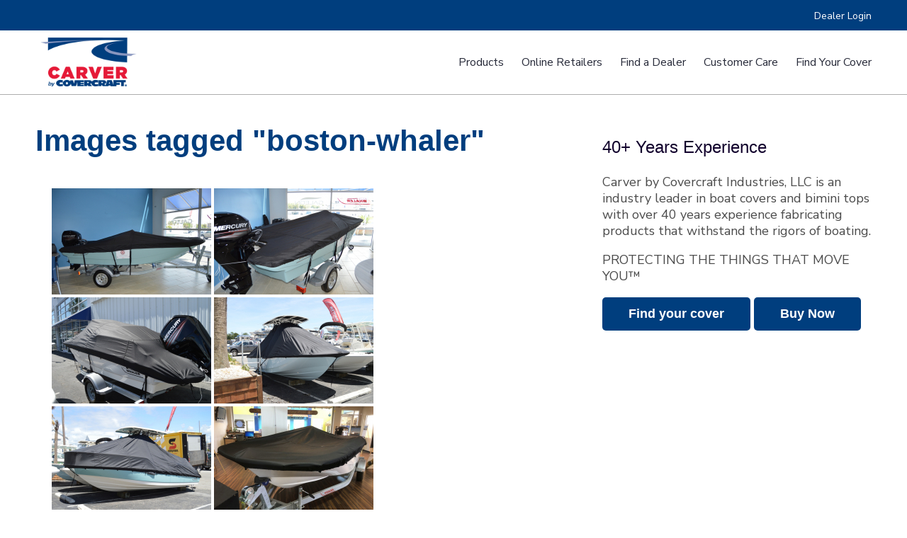

--- FILE ---
content_type: text/html; charset=UTF-8
request_url: https://www.carvercovers.com/ngg_tag/boston-whaler/
body_size: 13662
content:
<!doctype html>
<html class="no-js" lang="en-US">
<head>
    <meta charset="UTF-8"/>
    <meta http-equiv="X-UA-Compatible" content="IE=edge,chrome=1">
    <meta name="viewport" content="width=device-width, initial-scale=1">
    <link rel="pingback" href="https://www.carvercovers.com/xmlrpc.php"/>
    <link href="https://fonts.googleapis.com/css?family=Nunito+Sans" rel="stylesheet">
    <title>Boston Whaler &#8211; Carver by Covercraft</title>
<meta name='robots' content='max-image-preview:large' />
<link rel="canonical" href="https://www.carvercovers.com/sunbrella-mediterranean_blue_18v2/" />
<link href='https://fonts.gstatic.com' crossorigin rel='preconnect' />
<link rel="alternate" type="application/rss+xml" title="Carver by Covercraft &raquo; Feed" href="https://www.carvercovers.com/feed/" />
<link rel="alternate" type="application/rss+xml" title="Carver by Covercraft &raquo; Comments Feed" href="https://www.carvercovers.com/comments/feed/" />
<link rel="alternate" type="application/rss+xml" title="Carver by Covercraft &raquo; Boston Whaler Picture tag Feed" href="https://www.carvercovers.com/ngg_tag/boston-whaler/feed/" />
<link rel="alternate" title="oEmbed (JSON)" type="application/json+oembed" href="https://www.carvercovers.com/wp-json/oembed/1.0/embed?url" />
<link rel="alternate" title="oEmbed (XML)" type="text/xml+oembed" href="https://www.carvercovers.com/wp-json/oembed/1.0/embed?url&#038;format=xml" />
<style id='wp-img-auto-sizes-contain-inline-css' type='text/css'>
img:is([sizes=auto i],[sizes^="auto," i]){contain-intrinsic-size:3000px 1500px}
/*# sourceURL=wp-img-auto-sizes-contain-inline-css */
</style>
<style id='wp-emoji-styles-inline-css' type='text/css'>

	img.wp-smiley, img.emoji {
		display: inline !important;
		border: none !important;
		box-shadow: none !important;
		height: 1em !important;
		width: 1em !important;
		margin: 0 0.07em !important;
		vertical-align: -0.1em !important;
		background: none !important;
		padding: 0 !important;
	}
/*# sourceURL=wp-emoji-styles-inline-css */
</style>
<style id='wp-block-library-inline-css' type='text/css'>
:root{--wp-block-synced-color:#7a00df;--wp-block-synced-color--rgb:122,0,223;--wp-bound-block-color:var(--wp-block-synced-color);--wp-editor-canvas-background:#ddd;--wp-admin-theme-color:#007cba;--wp-admin-theme-color--rgb:0,124,186;--wp-admin-theme-color-darker-10:#006ba1;--wp-admin-theme-color-darker-10--rgb:0,107,160.5;--wp-admin-theme-color-darker-20:#005a87;--wp-admin-theme-color-darker-20--rgb:0,90,135;--wp-admin-border-width-focus:2px}@media (min-resolution:192dpi){:root{--wp-admin-border-width-focus:1.5px}}.wp-element-button{cursor:pointer}:root .has-very-light-gray-background-color{background-color:#eee}:root .has-very-dark-gray-background-color{background-color:#313131}:root .has-very-light-gray-color{color:#eee}:root .has-very-dark-gray-color{color:#313131}:root .has-vivid-green-cyan-to-vivid-cyan-blue-gradient-background{background:linear-gradient(135deg,#00d084,#0693e3)}:root .has-purple-crush-gradient-background{background:linear-gradient(135deg,#34e2e4,#4721fb 50%,#ab1dfe)}:root .has-hazy-dawn-gradient-background{background:linear-gradient(135deg,#faaca8,#dad0ec)}:root .has-subdued-olive-gradient-background{background:linear-gradient(135deg,#fafae1,#67a671)}:root .has-atomic-cream-gradient-background{background:linear-gradient(135deg,#fdd79a,#004a59)}:root .has-nightshade-gradient-background{background:linear-gradient(135deg,#330968,#31cdcf)}:root .has-midnight-gradient-background{background:linear-gradient(135deg,#020381,#2874fc)}:root{--wp--preset--font-size--normal:16px;--wp--preset--font-size--huge:42px}.has-regular-font-size{font-size:1em}.has-larger-font-size{font-size:2.625em}.has-normal-font-size{font-size:var(--wp--preset--font-size--normal)}.has-huge-font-size{font-size:var(--wp--preset--font-size--huge)}.has-text-align-center{text-align:center}.has-text-align-left{text-align:left}.has-text-align-right{text-align:right}.has-fit-text{white-space:nowrap!important}#end-resizable-editor-section{display:none}.aligncenter{clear:both}.items-justified-left{justify-content:flex-start}.items-justified-center{justify-content:center}.items-justified-right{justify-content:flex-end}.items-justified-space-between{justify-content:space-between}.screen-reader-text{border:0;clip-path:inset(50%);height:1px;margin:-1px;overflow:hidden;padding:0;position:absolute;width:1px;word-wrap:normal!important}.screen-reader-text:focus{background-color:#ddd;clip-path:none;color:#444;display:block;font-size:1em;height:auto;left:5px;line-height:normal;padding:15px 23px 14px;text-decoration:none;top:5px;width:auto;z-index:100000}html :where(.has-border-color){border-style:solid}html :where([style*=border-top-color]){border-top-style:solid}html :where([style*=border-right-color]){border-right-style:solid}html :where([style*=border-bottom-color]){border-bottom-style:solid}html :where([style*=border-left-color]){border-left-style:solid}html :where([style*=border-width]){border-style:solid}html :where([style*=border-top-width]){border-top-style:solid}html :where([style*=border-right-width]){border-right-style:solid}html :where([style*=border-bottom-width]){border-bottom-style:solid}html :where([style*=border-left-width]){border-left-style:solid}html :where(img[class*=wp-image-]){height:auto;max-width:100%}:where(figure){margin:0 0 1em}html :where(.is-position-sticky){--wp-admin--admin-bar--position-offset:var(--wp-admin--admin-bar--height,0px)}@media screen and (max-width:600px){html :where(.is-position-sticky){--wp-admin--admin-bar--position-offset:0px}}

/*# sourceURL=wp-block-library-inline-css */
</style><style id='global-styles-inline-css' type='text/css'>
:root{--wp--preset--aspect-ratio--square: 1;--wp--preset--aspect-ratio--4-3: 4/3;--wp--preset--aspect-ratio--3-4: 3/4;--wp--preset--aspect-ratio--3-2: 3/2;--wp--preset--aspect-ratio--2-3: 2/3;--wp--preset--aspect-ratio--16-9: 16/9;--wp--preset--aspect-ratio--9-16: 9/16;--wp--preset--color--black: #000000;--wp--preset--color--cyan-bluish-gray: #abb8c3;--wp--preset--color--white: #ffffff;--wp--preset--color--pale-pink: #f78da7;--wp--preset--color--vivid-red: #cf2e2e;--wp--preset--color--luminous-vivid-orange: #ff6900;--wp--preset--color--luminous-vivid-amber: #fcb900;--wp--preset--color--light-green-cyan: #7bdcb5;--wp--preset--color--vivid-green-cyan: #00d084;--wp--preset--color--pale-cyan-blue: #8ed1fc;--wp--preset--color--vivid-cyan-blue: #0693e3;--wp--preset--color--vivid-purple: #9b51e0;--wp--preset--gradient--vivid-cyan-blue-to-vivid-purple: linear-gradient(135deg,rgb(6,147,227) 0%,rgb(155,81,224) 100%);--wp--preset--gradient--light-green-cyan-to-vivid-green-cyan: linear-gradient(135deg,rgb(122,220,180) 0%,rgb(0,208,130) 100%);--wp--preset--gradient--luminous-vivid-amber-to-luminous-vivid-orange: linear-gradient(135deg,rgb(252,185,0) 0%,rgb(255,105,0) 100%);--wp--preset--gradient--luminous-vivid-orange-to-vivid-red: linear-gradient(135deg,rgb(255,105,0) 0%,rgb(207,46,46) 100%);--wp--preset--gradient--very-light-gray-to-cyan-bluish-gray: linear-gradient(135deg,rgb(238,238,238) 0%,rgb(169,184,195) 100%);--wp--preset--gradient--cool-to-warm-spectrum: linear-gradient(135deg,rgb(74,234,220) 0%,rgb(151,120,209) 20%,rgb(207,42,186) 40%,rgb(238,44,130) 60%,rgb(251,105,98) 80%,rgb(254,248,76) 100%);--wp--preset--gradient--blush-light-purple: linear-gradient(135deg,rgb(255,206,236) 0%,rgb(152,150,240) 100%);--wp--preset--gradient--blush-bordeaux: linear-gradient(135deg,rgb(254,205,165) 0%,rgb(254,45,45) 50%,rgb(107,0,62) 100%);--wp--preset--gradient--luminous-dusk: linear-gradient(135deg,rgb(255,203,112) 0%,rgb(199,81,192) 50%,rgb(65,88,208) 100%);--wp--preset--gradient--pale-ocean: linear-gradient(135deg,rgb(255,245,203) 0%,rgb(182,227,212) 50%,rgb(51,167,181) 100%);--wp--preset--gradient--electric-grass: linear-gradient(135deg,rgb(202,248,128) 0%,rgb(113,206,126) 100%);--wp--preset--gradient--midnight: linear-gradient(135deg,rgb(2,3,129) 0%,rgb(40,116,252) 100%);--wp--preset--font-size--small: 13px;--wp--preset--font-size--medium: 20px;--wp--preset--font-size--large: 36px;--wp--preset--font-size--x-large: 42px;--wp--preset--spacing--20: 0.44rem;--wp--preset--spacing--30: 0.67rem;--wp--preset--spacing--40: 1rem;--wp--preset--spacing--50: 1.5rem;--wp--preset--spacing--60: 2.25rem;--wp--preset--spacing--70: 3.38rem;--wp--preset--spacing--80: 5.06rem;--wp--preset--shadow--natural: 6px 6px 9px rgba(0, 0, 0, 0.2);--wp--preset--shadow--deep: 12px 12px 50px rgba(0, 0, 0, 0.4);--wp--preset--shadow--sharp: 6px 6px 0px rgba(0, 0, 0, 0.2);--wp--preset--shadow--outlined: 6px 6px 0px -3px rgb(255, 255, 255), 6px 6px rgb(0, 0, 0);--wp--preset--shadow--crisp: 6px 6px 0px rgb(0, 0, 0);}:where(.is-layout-flex){gap: 0.5em;}:where(.is-layout-grid){gap: 0.5em;}body .is-layout-flex{display: flex;}.is-layout-flex{flex-wrap: wrap;align-items: center;}.is-layout-flex > :is(*, div){margin: 0;}body .is-layout-grid{display: grid;}.is-layout-grid > :is(*, div){margin: 0;}:where(.wp-block-columns.is-layout-flex){gap: 2em;}:where(.wp-block-columns.is-layout-grid){gap: 2em;}:where(.wp-block-post-template.is-layout-flex){gap: 1.25em;}:where(.wp-block-post-template.is-layout-grid){gap: 1.25em;}.has-black-color{color: var(--wp--preset--color--black) !important;}.has-cyan-bluish-gray-color{color: var(--wp--preset--color--cyan-bluish-gray) !important;}.has-white-color{color: var(--wp--preset--color--white) !important;}.has-pale-pink-color{color: var(--wp--preset--color--pale-pink) !important;}.has-vivid-red-color{color: var(--wp--preset--color--vivid-red) !important;}.has-luminous-vivid-orange-color{color: var(--wp--preset--color--luminous-vivid-orange) !important;}.has-luminous-vivid-amber-color{color: var(--wp--preset--color--luminous-vivid-amber) !important;}.has-light-green-cyan-color{color: var(--wp--preset--color--light-green-cyan) !important;}.has-vivid-green-cyan-color{color: var(--wp--preset--color--vivid-green-cyan) !important;}.has-pale-cyan-blue-color{color: var(--wp--preset--color--pale-cyan-blue) !important;}.has-vivid-cyan-blue-color{color: var(--wp--preset--color--vivid-cyan-blue) !important;}.has-vivid-purple-color{color: var(--wp--preset--color--vivid-purple) !important;}.has-black-background-color{background-color: var(--wp--preset--color--black) !important;}.has-cyan-bluish-gray-background-color{background-color: var(--wp--preset--color--cyan-bluish-gray) !important;}.has-white-background-color{background-color: var(--wp--preset--color--white) !important;}.has-pale-pink-background-color{background-color: var(--wp--preset--color--pale-pink) !important;}.has-vivid-red-background-color{background-color: var(--wp--preset--color--vivid-red) !important;}.has-luminous-vivid-orange-background-color{background-color: var(--wp--preset--color--luminous-vivid-orange) !important;}.has-luminous-vivid-amber-background-color{background-color: var(--wp--preset--color--luminous-vivid-amber) !important;}.has-light-green-cyan-background-color{background-color: var(--wp--preset--color--light-green-cyan) !important;}.has-vivid-green-cyan-background-color{background-color: var(--wp--preset--color--vivid-green-cyan) !important;}.has-pale-cyan-blue-background-color{background-color: var(--wp--preset--color--pale-cyan-blue) !important;}.has-vivid-cyan-blue-background-color{background-color: var(--wp--preset--color--vivid-cyan-blue) !important;}.has-vivid-purple-background-color{background-color: var(--wp--preset--color--vivid-purple) !important;}.has-black-border-color{border-color: var(--wp--preset--color--black) !important;}.has-cyan-bluish-gray-border-color{border-color: var(--wp--preset--color--cyan-bluish-gray) !important;}.has-white-border-color{border-color: var(--wp--preset--color--white) !important;}.has-pale-pink-border-color{border-color: var(--wp--preset--color--pale-pink) !important;}.has-vivid-red-border-color{border-color: var(--wp--preset--color--vivid-red) !important;}.has-luminous-vivid-orange-border-color{border-color: var(--wp--preset--color--luminous-vivid-orange) !important;}.has-luminous-vivid-amber-border-color{border-color: var(--wp--preset--color--luminous-vivid-amber) !important;}.has-light-green-cyan-border-color{border-color: var(--wp--preset--color--light-green-cyan) !important;}.has-vivid-green-cyan-border-color{border-color: var(--wp--preset--color--vivid-green-cyan) !important;}.has-pale-cyan-blue-border-color{border-color: var(--wp--preset--color--pale-cyan-blue) !important;}.has-vivid-cyan-blue-border-color{border-color: var(--wp--preset--color--vivid-cyan-blue) !important;}.has-vivid-purple-border-color{border-color: var(--wp--preset--color--vivid-purple) !important;}.has-vivid-cyan-blue-to-vivid-purple-gradient-background{background: var(--wp--preset--gradient--vivid-cyan-blue-to-vivid-purple) !important;}.has-light-green-cyan-to-vivid-green-cyan-gradient-background{background: var(--wp--preset--gradient--light-green-cyan-to-vivid-green-cyan) !important;}.has-luminous-vivid-amber-to-luminous-vivid-orange-gradient-background{background: var(--wp--preset--gradient--luminous-vivid-amber-to-luminous-vivid-orange) !important;}.has-luminous-vivid-orange-to-vivid-red-gradient-background{background: var(--wp--preset--gradient--luminous-vivid-orange-to-vivid-red) !important;}.has-very-light-gray-to-cyan-bluish-gray-gradient-background{background: var(--wp--preset--gradient--very-light-gray-to-cyan-bluish-gray) !important;}.has-cool-to-warm-spectrum-gradient-background{background: var(--wp--preset--gradient--cool-to-warm-spectrum) !important;}.has-blush-light-purple-gradient-background{background: var(--wp--preset--gradient--blush-light-purple) !important;}.has-blush-bordeaux-gradient-background{background: var(--wp--preset--gradient--blush-bordeaux) !important;}.has-luminous-dusk-gradient-background{background: var(--wp--preset--gradient--luminous-dusk) !important;}.has-pale-ocean-gradient-background{background: var(--wp--preset--gradient--pale-ocean) !important;}.has-electric-grass-gradient-background{background: var(--wp--preset--gradient--electric-grass) !important;}.has-midnight-gradient-background{background: var(--wp--preset--gradient--midnight) !important;}.has-small-font-size{font-size: var(--wp--preset--font-size--small) !important;}.has-medium-font-size{font-size: var(--wp--preset--font-size--medium) !important;}.has-large-font-size{font-size: var(--wp--preset--font-size--large) !important;}.has-x-large-font-size{font-size: var(--wp--preset--font-size--x-large) !important;}
/*# sourceURL=global-styles-inline-css */
</style>

<style id='classic-theme-styles-inline-css' type='text/css'>
/*! This file is auto-generated */
.wp-block-button__link{color:#fff;background-color:#32373c;border-radius:9999px;box-shadow:none;text-decoration:none;padding:calc(.667em + 2px) calc(1.333em + 2px);font-size:1.125em}.wp-block-file__button{background:#32373c;color:#fff;text-decoration:none}
/*# sourceURL=/wp-includes/css/classic-themes.min.css */
</style>
<link rel='stylesheet' id='ngg_trigger_buttons-css' href='https://www.carvercovers.com/wp-content/plugins/nextgen-gallery/static/GalleryDisplay/trigger_buttons.css?ver=4.0.3' type='text/css' media='all' />
<link rel='stylesheet' id='simplelightbox-0-css' href='https://www.carvercovers.com/wp-content/plugins/nextgen-gallery/static/Lightbox/simplelightbox/simple-lightbox.css?ver=4.0.3' type='text/css' media='all' />
<link rel='stylesheet' id='fontawesome_v4_shim_style-css' href='https://www.carvercovers.com/wp-content/plugins/nextgen-gallery/static/FontAwesome/css/v4-shims.min.css?ver=6.9' type='text/css' media='all' />
<link rel='stylesheet' id='fontawesome-css' href='https://www.carvercovers.com/wp-content/plugins/nextgen-gallery/static/FontAwesome/css/all.min.css?ver=6.9' type='text/css' media='all' />
<link rel='stylesheet' id='nextgen_pagination_style-css' href='https://www.carvercovers.com/wp-content/plugins/nextgen-gallery/static/GalleryDisplay/pagination_style.css?ver=4.0.3' type='text/css' media='all' />
<link rel='stylesheet' id='nextgen_basic_thumbnails_style-css' href='https://www.carvercovers.com/wp-content/plugins/nextgen-gallery/static/Thumbnails/nextgen_basic_thumbnails.css?ver=4.0.3' type='text/css' media='all' />
<link rel='stylesheet' id='comments-style-css' href='https://www.carvercovers.com/assets/templates/theme/css/comments.css?id=2fa2e80e83477e8011268ea5f296bc95&#038;ver=6.9' type='text/css' media='all' />
<link rel='stylesheet' id='slider-style-css' href='https://www.carvercovers.com/assets/templates/theme/css/slider.css?id=bfa6edb2c2658c3bef70c64ee1e597ff&#038;ver=6.9' type='text/css' media='all' />
<link rel='stylesheet' id='custom-style-css' href='https://www.carvercovers.com/assets/templates/theme/css/style.css?id=c5a66b1dab089c3e208f3e56ad46ee57&#038;ver=6.9' type='text/css' media='all' />
<link rel='stylesheet' id='magnific-style-css' href='https://www.carvercovers.com/assets/templates/theme/css/magnific.css?id=95abb537caaa6cc016ce4058c1a66a22&#038;ver=6.9' type='text/css' media='all' />
<style id='rocket-lazyload-inline-css' type='text/css'>
.rll-youtube-player{position:relative;padding-bottom:56.23%;height:0;overflow:hidden;max-width:100%;}.rll-youtube-player:focus-within{outline: 2px solid currentColor;outline-offset: 5px;}.rll-youtube-player iframe{position:absolute;top:0;left:0;width:100%;height:100%;z-index:100;background:0 0}.rll-youtube-player img{bottom:0;display:block;left:0;margin:auto;max-width:100%;width:100%;position:absolute;right:0;top:0;border:none;height:auto;-webkit-transition:.4s all;-moz-transition:.4s all;transition:.4s all}.rll-youtube-player img:hover{-webkit-filter:brightness(75%)}.rll-youtube-player .play{height:100%;width:100%;left:0;top:0;position:absolute;background:url(https://www.carvercovers.com/wp-content/plugins/wp-rocket/assets/img/youtube.png) no-repeat center;background-color: transparent !important;cursor:pointer;border:none;}
/*# sourceURL=rocket-lazyload-inline-css */
</style>
<script type="text/javascript" src="https://www.carvercovers.com/wp-includes/js/jquery/jquery.min.js?ver=3.7.1" id="jquery-core-js"></script>
<script type="text/javascript" src="https://www.carvercovers.com/wp-includes/js/jquery/jquery-migrate.min.js?ver=3.4.1" id="jquery-migrate-js"></script>
<script type="text/javascript" id="photocrati_ajax-js-extra">
/* <![CDATA[ */
var photocrati_ajax = {"url":"https://www.carvercovers.com/index.php?photocrati_ajax=1","rest_url":"https://www.carvercovers.com/wp-json/","wp_home_url":"https://www.carvercovers.com","wp_site_url":"https://www.carvercovers.com","wp_root_url":"https://www.carvercovers.com","wp_plugins_url":"https://www.carvercovers.com/wp-content/plugins","wp_content_url":"https://www.carvercovers.com/wp-content","wp_includes_url":"https://www.carvercovers.com/wp-includes/","ngg_param_slug":"nggallery","rest_nonce":"3436db6317"};
//# sourceURL=photocrati_ajax-js-extra
/* ]]> */
</script>
<script type="text/javascript" src="https://www.carvercovers.com/wp-content/plugins/nextgen-gallery/static/Legacy/ajax.min.js?ver=4.0.3" id="photocrati_ajax-js"></script>
<script type="text/javascript" src="https://www.carvercovers.com/wp-content/plugins/nextgen-gallery/static/FontAwesome/js/v4-shims.min.js?ver=5.3.1" id="fontawesome_v4_shim-js"></script>
<script type="text/javascript" defer crossorigin="anonymous" data-auto-replace-svg="false" data-keep-original-source="false" data-search-pseudo-elements src="https://www.carvercovers.com/wp-content/plugins/nextgen-gallery/static/FontAwesome/js/all.min.js?ver=5.3.1" id="fontawesome-js"></script>
<script type="text/javascript" src="https://www.carvercovers.com/wp-content/plugins/nextgen-gallery/static/Thumbnails/nextgen_basic_thumbnails.js?ver=4.0.3" id="nextgen_basic_thumbnails_script-js"></script>
<script type="text/javascript" src="https://www.carvercovers.com/wp-content/plugins/nextgen-gallery/static/Thumbnails/ajax_pagination.js?ver=4.0.3" id="nextgen-basic-thumbnails-ajax-pagination-js"></script>
<script type="text/javascript" src="https://www.carvercovers.com/assets/templates/theme/js/libs/modernizr.min.js?ver=1" id="modernizr-js"></script>
<link rel="https://api.w.org/" href="https://www.carvercovers.com/wp-json/" /><link rel="alternate" title="JSON" type="application/json" href="https://www.carvercovers.com/wp-json/wp/v2/posts/0" /><link rel='shortlink' href='https://www.carvercovers.com/?p=51' />
<link rel="icon" href="https://www.carvercovers.com/wp-content/uploads/2021/09/cropped-Carver_Icon_512x512-32x32.jpg" sizes="32x32" />
<link rel="icon" href="https://www.carvercovers.com/wp-content/uploads/2021/09/cropped-Carver_Icon_512x512-192x192.jpg" sizes="192x192" />
<link rel="apple-touch-icon" href="https://www.carvercovers.com/wp-content/uploads/2021/09/cropped-Carver_Icon_512x512-180x180.jpg" />
<meta name="msapplication-TileImage" content="https://www.carvercovers.com/wp-content/uploads/2021/09/cropped-Carver_Icon_512x512-270x270.jpg" />
<noscript><style id="rocket-lazyload-nojs-css">.rll-youtube-player, [data-lazy-src]{display:none !important;}</style></noscript>    <!-- Global site tag (gtag.js) - Google Analytics -->
    <script async src="https://www.googletagmanager.com/gtag/js?id=UA-56295213-1"></script>
    <script>
        window.dataLayer = window.dataLayer || [];
        function gtag(){dataLayer.push(arguments);}
        gtag('js', new Date());

        gtag('config', 'UA-56295213-1');
    </script>
</head>
<body class="wp-singular -template-default page page-id- page-parent wp-theme-templates">
<!--[if lt IE 9]>
<p class="upgrade-browser">You are using an <strong>outdated</strong> browser. Please <a href="http://browsehappy.com/">upgrade your browser</a></p>
<![endif]-->
<header class="section cf">

    <div class="top-bar">
        <ul class="container">
            <li><a href="https://dealerguide.carvercovers.com/">Dealer Login</a></li>
        </ul>
    </div>

	<div class="container">

		<div class="navigate">
            <a id="logo" href="https://www.carvercovers.com">
                <img src="https://www.carvercovers.com/assets/templates/theme/img/logo.png?v=4" alt="Carver by Covercraft"/>
            </a>

			<a href="#main-nav" id="toggle-nav">
                <div>Open Main Menu</div>
                <img src="https://www.carvercovers.com/assets/templates/theme/img/svg/menu.svg" alt="Icon">
            </a>
			<nav id="main-nav" class="main-nav">
				<ul>
                                                                                            <li class="main-nav-item">
                                <a id="js-products-link" href="#js-products">
                                    Products                                </a>
                                <div id="js-products" class="nav-hide">
        <ul class="nav-sections flex-grid">
            <li class="flex-item">
            <a href="#nav-section-boat-covers">Boat Covers</a>
        </li>
            <li class="flex-item">
            <a href="#nav-section-bimini-tops">Bimini Tops</a>
        </li>
            <li class="flex-item">
            <a href="#nav-section-powersport-covers">Powersport Covers</a>
        </li>
            <li class="flex-item">
            <a href="#nav-section-t-shade">T-Shade™</a>
        </li>
            <li class="flex-item">
            <a href="#nav-section-rv-covers">RV Covers</a>
        </li>
        </ul>

            <ul id="nav-section-boat-covers" class="nav-sections-list row nav-hide feature-list row-pad">
                            <li class="col-3">
                    <a class="product overlay overlay-alt"
                        style="background-image: url(https://www.carvercovers.com/wp-content/uploads/2015/01/Page6_Photo_Custom-for-Web-190x130.jpg)"                       href="/custom-fit-boat-covers/">
                        <h3 class="nav-section-mobile-title">Boat Covers:</h3>
                        <b>Custom Fit Boat Covers</b>
                    </a>
                </li>
                            <li class="col-3">
                    <a class="product overlay overlay-alt"
                        style="background-image: url(https://www.carvercovers.com/wp-content/uploads/2019/07/Under-T-Top-Web-Photo-190x130.jpg)"                       href="/custom-fit-t-top-boat-covers/">
                        <h3 class="nav-section-mobile-title">Boat Covers:</h3>
                        <b>Custom Fit T-Top Boat Covers</b>
                    </a>
                </li>
                            <li class="col-3">
                    <a class="product overlay overlay-alt"
                        style="background-image: url(https://www.carvercovers.com/wp-content/uploads/2024/04/Carver_Custom_OTT_BoatCover_Full_Lifestyle_Web-190x130.jpg)"                       href="/custom-fit-over-the-tower-boat-covers">
                        <h3 class="nav-section-mobile-title">Boat Covers:</h3>
                        <b>Custom Fit Tower Boat Covers</b>
                    </a>
                </li>
                            <li class="col-3">
                    <a class="product overlay overlay-alt"
                        style="background-image: url(https://www.carvercovers.com/wp-content/uploads/2025/12/STF_VWT-Boat-Cover-Example-190x130.jpg)"                       href="/styled-to-fit-boat-covers/">
                        <h3 class="nav-section-mobile-title">Boat Covers:</h3>
                        <b>Styled-to-Fit® Boat Covers</b>
                    </a>
                </li>
                            <li class="col-3">
                    <a class="product overlay overlay-alt"
                        style="background-image: url(https://www.carvercovers.com/wp-content/uploads/2020/07/Flex_Fit_Pro_Web-1-190x130.jpg)"                       href="/flex-fit-boat-covers/">
                        <h3 class="nav-section-mobile-title">Boat Covers:</h3>
                        <b>Flex-Fit™ PRO Boat Covers</b>
                    </a>
                </li>
                            <li class="col-3">
                    <a class="product overlay overlay-alt"
                        style="background-image: url(https://www.carvercovers.com/wp-content/uploads/2015/01/STF-Pontoon-Cover-for-web-190x130.jpg)"                       href="/pontoon-boat-covers/">
                        <h3 class="nav-section-mobile-title">Boat Covers:</h3>
                        <b>Pontoon Boat Covers</b>
                    </a>
                </li>
                            <li class="col-3">
                    <a class="product overlay overlay-alt"
                        style="background-image: url(https://www.carvercovers.com/wp-content/uploads/2019/12/DEHTCC_Web_500x340-190x130.jpg)"                       href="/products/specialty-boat-covers/">
                        <h3 class="nav-section-mobile-title">Boat Covers:</h3>
                        <b>Specialty Covers</b>
                    </a>
                </li>
                            <li class="col-3">
                    <a class="product overlay overlay-alt"
                        style="background-image: url(https://www.carvercovers.com/wp-content/uploads/2017/05/Fishing_Color-190x130.jpg)"                       href="/products/kayak-canoe-covers/">
                        <h3 class="nav-section-mobile-title">Boat Covers:</h3>
                        <b>Kayaks / Canoes</b>
                    </a>
                </li>
                            <li class="col-3">
                    <a class="product overlay overlay-alt"
                        style="background-image: url(https://www.carvercovers.com/wp-content/uploads/2019/04/Custom-PWC-Trio-Web-190x130.jpg)"                       href="/personal-watercraft-covers/">
                        <h3 class="nav-section-mobile-title">Boat Covers:</h3>
                        <b>Personal Watercraft Covers</b>
                    </a>
                </li>
                            <li class="col-3">
                    <a class="product overlay overlay-alt"
                        style="background-image: url(https://www.carvercovers.com/wp-content/uploads/2020/06/Custom_Outboard_Motor_Cover_Web-190x130.jpg)"                       href="/custom-outboard-motor-covers">
                        <h3 class="nav-section-mobile-title">Boat Covers:</h3>
                        <b>Custom O/B Motor Covers</b>
                    </a>
                </li>
                            <li class="col-3">
                    <a class="product overlay overlay-alt"
                        style="background-image: url(https://www.carvercovers.com/wp-content/uploads/2016/08/Boat_Cover_Tie_Down_Kit_Open-190x130.jpg)"                       href="/boat-cover-accessories/">
                        <h3 class="nav-section-mobile-title">Boat Covers:</h3>
                        <b>Boat Cover Accessories</b>
                    </a>
                </li>
                    </ul>
            <ul id="nav-section-bimini-tops" class="nav-sections-list row nav-hide feature-list row-pad">
                            <li class="col-3">
                    <a class="product overlay overlay-alt"
                        style="background-image: url(https://www.carvercovers.com/wp-content/uploads/2015/01/Bimini-Top_2011-for-web-190x130.jpg)"                       href="/round-tube-bimini-top/">
                        <h3 class="nav-section-mobile-title">Bimini Tops:</h3>
                        <b>Round Tube Bimini Top</b>
                    </a>
                </li>
                            <li class="col-3">
                    <a class="product overlay overlay-alt"
                        style="background-image: url(https://www.carvercovers.com/wp-content/uploads/2015/02/bimini-top-supersport1-190x130.jpg)"                       href="/bimini-top-super-sport-edition/">
                        <h3 class="nav-section-mobile-title">Bimini Tops:</h3>
                        <b>Bimini Top Super Sport Edition</b>
                    </a>
                </li>
                            <li class="col-3">
                    <a class="product overlay overlay-alt"
                        style="background-image: url(https://www.carvercovers.com/wp-content/uploads/2015/01/Camo-3-bow-for-web-190x130.jpg)"                       href="/carver-camouflage-round-tube-bimini-tops/">
                        <h3 class="nav-section-mobile-title">Bimini Tops:</h3>
                        <b>Camouflage Bimini Tops</b>
                    </a>
                </li>
                            <li class="col-3">
                    <a class="product overlay overlay-alt"
                        style="background-image: url(https://www.carvercovers.com/wp-content/uploads/2021/03/2Bow_Collapsible_Bimini_Top_PacificBlue_500x340-190x130.jpg)"                       href="/collapsible-removable-2-bow-bimini-top/">
                        <h3 class="nav-section-mobile-title">Bimini Tops:</h3>
                        <b>2-Bow Collapsible Bimini Top </b>
                    </a>
                </li>
                            <li class="col-3">
                    <a class="product overlay overlay-alt"
                        style="background-image: url(https://www.carvercovers.com/wp-content/uploads/2015/02/bimini-top-selection-190x130.jpg)"                       href="/square-tube-bimini-top/">
                        <h3 class="nav-section-mobile-title">Bimini Tops:</h3>
                        <b>Square Tube Bimini Top</b>
                    </a>
                </li>
                            <li class="col-3">
                    <a class="product overlay overlay-alt"
                        style="background-image: url(https://www.carvercovers.com/wp-content/uploads/2024/01/1.25_Square_Tube_Bimini_Top_SD50517CF-UBL-19_Black-Clear_05-190x130.jpg)"                       href="/standard-1-25-square-tube-bimini-top-with-running-light-cut-out/">
                        <h3 class="nav-section-mobile-title">Bimini Tops:</h3>
                        <b>1.25&quot; Square Tube Bimini Top</b>
                    </a>
                </li>
                            <li class="col-3">
                    <a class="product overlay overlay-alt"
                        style="background-image: url(https://www.carvercovers.com/wp-content/uploads/2016/02/Specialty-Bimini-Top-UTT-with-Optional-F-and-R-Braces-and-SS-Fittings-190x130.jpg)"                       href="/universal-tower-bimini-top/">
                        <h3 class="nav-section-mobile-title">Bimini Tops:</h3>
                        <b>Universal Tower Bimini Top</b>
                    </a>
                </li>
                            <li class="col-3">
                    <a class="product overlay overlay-alt"
                        style="background-image: url(https://www.carvercovers.com/wp-content/uploads/2016/08/Brace_Kit-190x130.jpg)"                       href="/bimini-top-accessories/">
                        <h3 class="nav-section-mobile-title">Bimini Tops:</h3>
                        <b>Bimini Top Accessories</b>
                    </a>
                </li>
                    </ul>
            <ul id="nav-section-powersport-covers" class="nav-sections-list row nav-hide feature-list row-pad">
                            <li class="col-3">
                    <a class="product overlay overlay-alt"
                        style="background-image: url(https://www.carvercovers.com/wp-content/uploads/2016/11/ATV-Main-190x130.jpg)"                       href="/atvs/">
                        <h3 class="nav-section-mobile-title">Powersport Covers:</h3>
                        <b>ATVs</b>
                    </a>
                </li>
                            <li class="col-3">
                    <a class="product overlay overlay-alt"
                        style="background-image: url(https://www.carvercovers.com/wp-content/uploads/2017/03/UTV-Web-Image-1-190x130.jpg)"                       href="/utvs-2/">
                        <h3 class="nav-section-mobile-title">Powersport Covers:</h3>
                        <b>UTVs</b>
                    </a>
                </li>
                            <li class="col-3">
                    <a class="product overlay overlay-alt"
                        style="background-image: url(https://www.carvercovers.com/wp-content/uploads/2018/08/UTV-Main-Edit-1024x683-190x130.jpg)"                       href="/utvs/">
                        <h3 class="nav-section-mobile-title">Powersport Covers:</h3>
                        <b>Sport UTVs</b>
                    </a>
                </li>
                            <li class="col-3">
                    <a class="product overlay overlay-alt"
                        style="background-image: url(https://www.carvercovers.com/wp-content/uploads/2017/02/Snowmobile-Web-Image-190x130.jpg)"                       href="/snowmobiles/">
                        <h3 class="nav-section-mobile-title">Powersport Covers:</h3>
                        <b>Snowmobiles</b>
                    </a>
                </li>
                            <li class="col-3">
                    <a class="product overlay overlay-alt"
                        style="background-image: url(https://www.carvercovers.com/wp-content/uploads/2017/04/Motorcycle-Main-Image-190x130.jpg)"                       href="/motorcycle-covers/">
                        <h3 class="nav-section-mobile-title">Powersport Covers:</h3>
                        <b>Motorcycle Covers</b>
                    </a>
                </li>
                            <li class="col-3">
                    <a class="product overlay overlay-alt"
                        style="background-image: url(https://www.carvercovers.com/wp-content/uploads/2019/04/Custom-PWC-Trio-Web-190x130.jpg)"                       href="/personal-watercraft-covers/">
                        <h3 class="nav-section-mobile-title">Powersport Covers:</h3>
                        <b>Personal Watercraft Covers</b>
                    </a>
                </li>
                    </ul>
            <ul id="nav-section-t-shade" class="nav-sections-list row nav-hide feature-list row-pad">
                            <li class="col-3">
                    <a class="product overlay overlay-alt"
                        style="background-image: url(https://www.carvercovers.com/wp-content/uploads/2020/01/T-Shade-Main-190x130.jpg)"                       href="/t-shade-t-top-shade-extension/">
                        <h3 class="nav-section-mobile-title">T-Shade™:</h3>
                        <b>T-Shade™</b>
                    </a>
                </li>
                    </ul>
            <ul id="nav-section-rv-covers" class="nav-sections-list row nav-hide feature-list row-pad">
                            <li class="col-3">
                    <a class="product overlay overlay-alt"
                        style="background-image: url(https://www.carvercovers.com/wp-content/uploads/2016/09/Golf-Cart-500x340-190x130.jpg)"                       href="/golf-cart-covers/">
                        <h3 class="nav-section-mobile-title">RV Covers:</h3>
                        <b>Golf Cart Covers</b>
                    </a>
                </li>
                    </ul>
    </div>                            </li>
                                                                                                <li class="main-nav-item">
                                <a class="button-text"  href="/retailers">
                                    Online Retailers                                </a>
                            </li>
                                                                                                <li class="main-nav-item">
                                <a class="button-text"  href="/find-a-dealer/">
                                    Find a Dealer                                </a>
                            </li>
                                                                                                <li class="main-nav-item">
                                <a class="button-text"  href="/about-carver/customer-service/">
                                    Customer Care                                </a>
                            </li>
                                                                                                <li class="main-nav-item">
                                <a class="button-text"  href="https://dealerguide.carvercovers.com/mmy/boat">
                                    Find Your Cover                                </a>
                            </li>
                                                                				</ul>
			</nav>

		</div>
	</div>

    </header>

    <section class="section page-section pad-top">
	<div class="container">
		<div class="row row-mobile-c1-800">
			<section class="content-main col-8">
					<div id="post-0" class="post-0 page type-page status-publish hentry">
						<h1 class="hs-page">Images tagged &quot;boston-whaler&quot;</h1>
						<div class="content col-8 page-details">

							<!-- default-view.php -->
<div
	class="ngg-galleryoverview default-view
		"
	id="ngg-gallery-1da292d7458d6a52e61ea3a7a2f1b59c-1">

		<!-- Thumbnails -->
				<div id="ngg-image-0" class="ngg-gallery-thumbnail-box
											"
			>
						<div class="ngg-gallery-thumbnail">
			<a href="https://www.carvercovers.com/wp-content/gallery/boat-covers-new/2019-Boston-Whaler-130-Super-Sport-No-Rails-Custom-Fit-Cover.JPG"
				title="Boston Whaler - Custom Fit Boat Cover - 2019 Boston Whaler 130 Super Sport w/o Rails"
				data-src="https://www.carvercovers.com/wp-content/gallery/boat-covers-new/2019-Boston-Whaler-130-Super-Sport-No-Rails-Custom-Fit-Cover.JPG"
				data-thumbnail="https://www.carvercovers.com/wp-content/gallery/boat-covers-new/thumbs/thumbs_2019-Boston-Whaler-130-Super-Sport-No-Rails-Custom-Fit-Cover.JPG"
				data-image-id="2907"
				data-title="Boston Whaler - Custom Fit Boat Cover - 2019 Boston Whaler 130 Super Sport w/o Rails"
				data-description="Boston Whaler - Custom Fit Boat Cover - 2019 Boston Whaler 130 Super Sport w/o Rails"
				data-image-slug="2019-boston-whaler-130-super-sport-no-rails-custom-fit-cover"
				class="ngg-simplelightbox" rel="1da292d7458d6a52e61ea3a7a2f1b59c">
				<img
					title="Boston Whaler - Custom Fit Boat Cover - 2019 Boston Whaler 130 Super Sport w/o Rails"
					alt="Boston Whaler - Custom Fit Boat Cover - 2019 Boston Whaler 130 Super Sport w/o Rails"
					src="https://www.carvercovers.com/wp-content/gallery/boat-covers-new/thumbs/thumbs_2019-Boston-Whaler-130-Super-Sport-No-Rails-Custom-Fit-Cover.JPG"
					width="225"
					height="150"
					style="max-width:100%;"
				/>
			</a>
		</div>
							</div>
			
				<div id="ngg-image-1" class="ngg-gallery-thumbnail-box
											"
			>
						<div class="ngg-gallery-thumbnail">
			<a href="https://www.carvercovers.com/wp-content/gallery/boat-covers-new/2019-Boston-Whaler-130-Super-Sport-No-Rails-Rear-View-Custom-Fit-Cover.JPG"
				title="Boston Whaler - Custom Fit Boat Cover - 2019 Boston Whaler 130 Super Sport w/o Rails"
				data-src="https://www.carvercovers.com/wp-content/gallery/boat-covers-new/2019-Boston-Whaler-130-Super-Sport-No-Rails-Rear-View-Custom-Fit-Cover.JPG"
				data-thumbnail="https://www.carvercovers.com/wp-content/gallery/boat-covers-new/thumbs/thumbs_2019-Boston-Whaler-130-Super-Sport-No-Rails-Rear-View-Custom-Fit-Cover.JPG"
				data-image-id="2908"
				data-title="Boston Whaler - Custom Fit Boat Cover - 2019 Boston Whaler 130 Super Sport w/o Rails"
				data-description="Boston Whaler - Custom Fit Boat Cover - 2019 Boston Whaler 130 Super Sport w/o Rails"
				data-image-slug="2019-boston-whaler-130-super-sport-no-rails-rear-view-custom-fit-cover"
				class="ngg-simplelightbox" rel="1da292d7458d6a52e61ea3a7a2f1b59c">
				<img
					title="Boston Whaler - Custom Fit Boat Cover - 2019 Boston Whaler 130 Super Sport w/o Rails"
					alt="Boston Whaler - Custom Fit Boat Cover - 2019 Boston Whaler 130 Super Sport w/o Rails"
					src="https://www.carvercovers.com/wp-content/gallery/boat-covers-new/thumbs/thumbs_2019-Boston-Whaler-130-Super-Sport-No-Rails-Rear-View-Custom-Fit-Cover.JPG"
					width="225"
					height="150"
					style="max-width:100%;"
				/>
			</a>
		</div>
							</div>
			
				<div id="ngg-image-2" class="ngg-gallery-thumbnail-box
											"
			>
						<div class="ngg-gallery-thumbnail">
			<a href="https://www.carvercovers.com/wp-content/gallery/boat-covers-new/2019-Boston-Whaler-170-Dauntless-Custom-Fit-Cover.JPG"
				title="Boston Whaler - Custom Fit Boat Cover - 2019 Boston Whaler 170 Dauntless"
				data-src="https://www.carvercovers.com/wp-content/gallery/boat-covers-new/2019-Boston-Whaler-170-Dauntless-Custom-Fit-Cover.JPG"
				data-thumbnail="https://www.carvercovers.com/wp-content/gallery/boat-covers-new/thumbs/thumbs_2019-Boston-Whaler-170-Dauntless-Custom-Fit-Cover.JPG"
				data-image-id="2909"
				data-title="Boston Whaler - Custom Fit Boat Cover - 2019 Boston Whaler 170 Dauntless"
				data-description="Boston Whaler - Custom Fit Boat Cover - 2019 Boston Whaler 170 Dauntless"
				data-image-slug="2019-boston-whaler-170-dauntless-custom-fit-cover"
				class="ngg-simplelightbox" rel="1da292d7458d6a52e61ea3a7a2f1b59c">
				<img
					title="Boston Whaler - Custom Fit Boat Cover - 2019 Boston Whaler 170 Dauntless"
					alt="Boston Whaler - Custom Fit Boat Cover - 2019 Boston Whaler 170 Dauntless"
					src="https://www.carvercovers.com/wp-content/gallery/boat-covers-new/thumbs/thumbs_2019-Boston-Whaler-170-Dauntless-Custom-Fit-Cover.JPG"
					width="225"
					height="150"
					style="max-width:100%;"
				/>
			</a>
		</div>
							</div>
			
				<div id="ngg-image-3" class="ngg-gallery-thumbnail-box
											"
			>
						<div class="ngg-gallery-thumbnail">
			<a href="https://www.carvercovers.com/wp-content/gallery/boat-covers-new/2019-Boston-Whaler-190-Montauk-with-Soft-Top-Custom-Fit-Storage-Cover.JPG"
				title="Boston Whaler - Custom Fit Under-the-T-Top Boat Cover - 2019 Boston Whaler 190 Montauk w/ Soft Top"
				data-src="https://www.carvercovers.com/wp-content/gallery/boat-covers-new/2019-Boston-Whaler-190-Montauk-with-Soft-Top-Custom-Fit-Storage-Cover.JPG"
				data-thumbnail="https://www.carvercovers.com/wp-content/gallery/boat-covers-new/thumbs/thumbs_2019-Boston-Whaler-190-Montauk-with-Soft-Top-Custom-Fit-Storage-Cover.JPG"
				data-image-id="2910"
				data-title="Boston Whaler - Custom Fit Under-the-T-Top Boat Cover - 2019 Boston Whaler 190 Montauk w/ Soft Top"
				data-description="Boston Whaler - Custom Fit Under-the-T-Top Boat Cover - 2019 Boston Whaler 190 Montauk w/ Soft Top"
				data-image-slug="2019-boston-whaler-190-montauk-with-soft-top-custom-fit-storage-cover"
				class="ngg-simplelightbox" rel="1da292d7458d6a52e61ea3a7a2f1b59c">
				<img
					title="Boston Whaler - Custom Fit Under-the-T-Top Boat Cover - 2019 Boston Whaler 190 Montauk w/ Soft Top"
					alt="Boston Whaler - Custom Fit Under-the-T-Top Boat Cover - 2019 Boston Whaler 190 Montauk w/ Soft Top"
					src="https://www.carvercovers.com/wp-content/gallery/boat-covers-new/thumbs/thumbs_2019-Boston-Whaler-190-Montauk-with-Soft-Top-Custom-Fit-Storage-Cover.JPG"
					width="225"
					height="150"
					style="max-width:100%;"
				/>
			</a>
		</div>
							</div>
			
				<div id="ngg-image-4" class="ngg-gallery-thumbnail-box
											"
			>
						<div class="ngg-gallery-thumbnail">
			<a href="https://www.carvercovers.com/wp-content/gallery/boat-covers-new/2019-Boston-Whaler-210-Dauntless-with-Hard-Top-Custom-Fit-Storage-Cover.JPG"
				title="Boston Whaler - Custom Fit Under-the-T-Top Boat Cover - 2019 Boston Whaler 210 Dauntless w/ Hard Top"
				data-src="https://www.carvercovers.com/wp-content/gallery/boat-covers-new/2019-Boston-Whaler-210-Dauntless-with-Hard-Top-Custom-Fit-Storage-Cover.JPG"
				data-thumbnail="https://www.carvercovers.com/wp-content/gallery/boat-covers-new/thumbs/thumbs_2019-Boston-Whaler-210-Dauntless-with-Hard-Top-Custom-Fit-Storage-Cover.JPG"
				data-image-id="2911"
				data-title="Boston Whaler - Custom Fit Under-the-T-Top Boat Cover - 2019 Boston Whaler 210 Dauntless w/ Hard Top"
				data-description="Boston Whaler - Custom Fit Under-the-T-Top Boat Cover - 2019 Boston Whaler 210 Dauntless w/ Hard Top"
				data-image-slug="2019-boston-whaler-210-dauntless-with-hard-top-custom-fit-storage-cover"
				class="ngg-simplelightbox" rel="1da292d7458d6a52e61ea3a7a2f1b59c">
				<img
					title="Boston Whaler - Custom Fit Under-the-T-Top Boat Cover - 2019 Boston Whaler 210 Dauntless w/ Hard Top"
					alt="Boston Whaler - Custom Fit Under-the-T-Top Boat Cover - 2019 Boston Whaler 210 Dauntless w/ Hard Top"
					src="https://www.carvercovers.com/wp-content/gallery/boat-covers-new/thumbs/thumbs_2019-Boston-Whaler-210-Dauntless-with-Hard-Top-Custom-Fit-Storage-Cover.JPG"
					width="225"
					height="150"
					style="max-width:100%;"
				/>
			</a>
		</div>
							</div>
			
				<div id="ngg-image-5" class="ngg-gallery-thumbnail-box
											"
			>
						<div class="ngg-gallery-thumbnail">
			<a href="https://www.carvercovers.com/wp-content/gallery/boat-covers-new/2019-Boston-Whaler-160-Super-Sport-Custom-Fit-Cover.JPG"
				title="Boston Whaler - Custom Fit Boat Cover - 2019 Boston Whaler 160 Super Sport"
				data-src="https://www.carvercovers.com/wp-content/gallery/boat-covers-new/2019-Boston-Whaler-160-Super-Sport-Custom-Fit-Cover.JPG"
				data-thumbnail="https://www.carvercovers.com/wp-content/gallery/boat-covers-new/thumbs/thumbs_2019-Boston-Whaler-160-Super-Sport-Custom-Fit-Cover.JPG"
				data-image-id="2901"
				data-title="Boston Whaler - Custom Fit Boat Cover - 2019 Boston Whaler 160 Super Sport"
				data-description="Boston Whaler - Custom Fit Boat Cover - 2019 Boston Whaler 160 Super Sport"
				data-image-slug="2019-boston-whaler-160-super-sport-custom-fit-cover"
				class="ngg-simplelightbox" rel="1da292d7458d6a52e61ea3a7a2f1b59c">
				<img
					title="Boston Whaler - Custom Fit Boat Cover - 2019 Boston Whaler 160 Super Sport"
					alt="Boston Whaler - Custom Fit Boat Cover - 2019 Boston Whaler 160 Super Sport"
					src="https://www.carvercovers.com/wp-content/gallery/boat-covers-new/thumbs/thumbs_2019-Boston-Whaler-160-Super-Sport-Custom-Fit-Cover.JPG"
					width="225"
					height="150"
					style="max-width:100%;"
				/>
			</a>
		</div>
							</div>
			
				<div id="ngg-image-6" class="ngg-gallery-thumbnail-box
											"
			>
						<div class="ngg-gallery-thumbnail">
			<a href="https://www.carvercovers.com/wp-content/gallery/boat-covers-new/2019-Boston-Whaler-Montauk-150-with-Aft-Rails-Custom-Fit-Cover.JPG"
				title="Boston Whaler - Custom Fit Boat Cover - 2019 Boston Whaler 150 Montauk w/ Aft Rails"
				data-src="https://www.carvercovers.com/wp-content/gallery/boat-covers-new/2019-Boston-Whaler-Montauk-150-with-Aft-Rails-Custom-Fit-Cover.JPG"
				data-thumbnail="https://www.carvercovers.com/wp-content/gallery/boat-covers-new/thumbs/thumbs_2019-Boston-Whaler-Montauk-150-with-Aft-Rails-Custom-Fit-Cover.JPG"
				data-image-id="2902"
				data-title="Boston Whaler - Custom Fit Boat Cover - 2019 Boston Whaler 150 Montauk w/ Aft Rails"
				data-description="Boston Whaler - Custom Fit Boat Cover - 2019 Boston Whaler 150 Montauk w/ Aft Rails"
				data-image-slug="2019-boston-whaler-montauk-150-with-aft-rails-custom-fit-cover"
				class="ngg-simplelightbox" rel="1da292d7458d6a52e61ea3a7a2f1b59c">
				<img
					title="Boston Whaler - Custom Fit Boat Cover - 2019 Boston Whaler 150 Montauk w/ Aft Rails"
					alt="Boston Whaler - Custom Fit Boat Cover - 2019 Boston Whaler 150 Montauk w/ Aft Rails"
					src="https://www.carvercovers.com/wp-content/gallery/boat-covers-new/thumbs/thumbs_2019-Boston-Whaler-Montauk-150-with-Aft-Rails-Custom-Fit-Cover.JPG"
					width="225"
					height="150"
					style="max-width:100%;"
				/>
			</a>
		</div>
							</div>
			
				<div id="ngg-image-7" class="ngg-gallery-thumbnail-box
											"
			>
						<div class="ngg-gallery-thumbnail">
			<a href="https://www.carvercovers.com/wp-content/gallery/bimini-tops-new/3-Bow-Round-Tube-Bimini-Top-Boston-Whaler-Center-Console-Red.jpg"
				title="3-Bow Round Tube Bimini Top - Boston Whaler Center Console - Sunbrella Red"
				data-src="https://www.carvercovers.com/wp-content/gallery/bimini-tops-new/3-Bow-Round-Tube-Bimini-Top-Boston-Whaler-Center-Console-Red.jpg"
				data-thumbnail="https://www.carvercovers.com/wp-content/gallery/bimini-tops-new/thumbs/thumbs_3-Bow-Round-Tube-Bimini-Top-Boston-Whaler-Center-Console-Red.jpg"
				data-image-id="2701"
				data-title="3-Bow Round Tube Bimini Top - Boston Whaler Center Console - Sunbrella Red"
				data-description="3-Bow Round Tube Bimini Top - Boston Whaler Center Console - Sunbrella Red"
				data-image-slug="3-bow-round-tube-bimini-top-boston-whaler-center-console-red"
				class="ngg-simplelightbox" rel="1da292d7458d6a52e61ea3a7a2f1b59c">
				<img
					title="3-Bow Round Tube Bimini Top - Boston Whaler Center Console - Sunbrella Red"
					alt="3-Bow Round Tube Bimini Top - Boston Whaler Center Console - Sunbrella Red"
					src="https://www.carvercovers.com/wp-content/gallery/bimini-tops-new/thumbs/thumbs_3-Bow-Round-Tube-Bimini-Top-Boston-Whaler-Center-Console-Red.jpg"
					width="225"
					height="150"
					style="max-width:100%;"
				/>
			</a>
		</div>
							</div>
			
				<div id="ngg-image-8" class="ngg-gallery-thumbnail-box
											"
			>
						<div class="ngg-gallery-thumbnail">
			<a href=""
				title="Boston Whaler Tender 110, Whaler Style Boats w/Bow Rails &amp; Side Rails, Styled to Fit, Poly-Guard, Haze Gray"
				data-src=""
				data-thumbnail=""
				data-image-id="348"
				data-title="Boston Whaler Tender 110, Whaler Style Boats w/Bow Rails &amp; Side Rails, Styled to Fit, Poly-Guard, Haze Gray"
				data-description="Boston Whaler Tender 110, Whaler Style Boats w/Bow Rails &amp; Side Rails, Styled to Fit, Poly-Guard, Haze Gray"
				data-image-slug="boston-whaler-tender-110-whaler-style-boats-wbow-rails-side-rails-styled-to-fit-poly-guard-haze-gray"
				class="ngg-simplelightbox" rel="1da292d7458d6a52e61ea3a7a2f1b59c">
				<img
					title="Boston Whaler Tender 110, Whaler Style Boats w/Bow Rails &amp; Side Rails, Styled to Fit, Poly-Guard, Haze Gray"
					alt="Boston Whaler Tender 110, Whaler Style Boats w/Bow Rails &amp; Side Rails, Styled to Fit, Poly-Guard, Haze Gray"
					src=""
					width="100"
					height="75"
					style="max-width:100%;"
				/>
			</a>
		</div>
							</div>
			
				<div id="ngg-image-9" class="ngg-gallery-thumbnail-box
											"
			>
						<div class="ngg-gallery-thumbnail">
			<a href="https://www.carvercovers.com/wp-content/gallery/boat-covers-new/2019-Boston-Whaler-Montauk-150-with-Bow-Rail-1-Custom-Fit-Cover.jpg"
				title="Boston Whaler - Custom Fit Boat Cover - 2019 Boston Whaler Montauk 150 w/ Bow Rail"
				data-src="https://www.carvercovers.com/wp-content/gallery/boat-covers-new/2019-Boston-Whaler-Montauk-150-with-Bow-Rail-1-Custom-Fit-Cover.jpg"
				data-thumbnail="https://www.carvercovers.com/wp-content/gallery/boat-covers-new/thumbs/thumbs_2019-Boston-Whaler-Montauk-150-with-Bow-Rail-1-Custom-Fit-Cover.jpg"
				data-image-id="2861"
				data-title="Boston Whaler - Custom Fit Boat Cover - 2019 Boston Whaler Montauk 150 w/ Bow Rail"
				data-description="Boston Whaler - Custom Fit Boat Cover - 2019 Boston Whaler Montauk 150 w/ Bow Rail"
				data-image-slug="2019-boston-whaler-montauk-150-with-bow-rail-1-custom-fit-cover"
				class="ngg-simplelightbox" rel="1da292d7458d6a52e61ea3a7a2f1b59c">
				<img
					title="Boston Whaler - Custom Fit Boat Cover - 2019 Boston Whaler Montauk 150 w/ Bow Rail"
					alt="Boston Whaler - Custom Fit Boat Cover - 2019 Boston Whaler Montauk 150 w/ Bow Rail"
					src="https://www.carvercovers.com/wp-content/gallery/boat-covers-new/thumbs/thumbs_2019-Boston-Whaler-Montauk-150-with-Bow-Rail-1-Custom-Fit-Cover.jpg"
					width="225"
					height="150"
					style="max-width:100%;"
				/>
			</a>
		</div>
							</div>
			
				<div id="ngg-image-10" class="ngg-gallery-thumbnail-box
											"
			>
						<div class="ngg-gallery-thumbnail">
			<a href="https://www.carvercovers.com/wp-content/gallery/boat-covers-new/2019-Boston-Whaler-Montauk-150-with-Bow-Rail-2-Custom-Fit-Cover.jpg"
				title="Boston Whaler - Custom Fit Boat Cover - 2019 Boston Whaler Montauk 150 w/ Bow Rail2"
				data-src="https://www.carvercovers.com/wp-content/gallery/boat-covers-new/2019-Boston-Whaler-Montauk-150-with-Bow-Rail-2-Custom-Fit-Cover.jpg"
				data-thumbnail="https://www.carvercovers.com/wp-content/gallery/boat-covers-new/thumbs/thumbs_2019-Boston-Whaler-Montauk-150-with-Bow-Rail-2-Custom-Fit-Cover.jpg"
				data-image-id="2862"
				data-title="Boston Whaler - Custom Fit Boat Cover - 2019 Boston Whaler Montauk 150 w/ Bow Rail2019 Boston Whaler Montauk 150 w/ Bow Rail"
				data-description="Boston Whaler - Custom Fit Boat Cover - 2019 Boston Whaler Montauk 150 w/ Bow Rail2"
				data-image-slug="2019-boston-whaler-montauk-150-with-bow-rail-2-custom-fit-cover"
				class="ngg-simplelightbox" rel="1da292d7458d6a52e61ea3a7a2f1b59c">
				<img
					title="Boston Whaler - Custom Fit Boat Cover - 2019 Boston Whaler Montauk 150 w/ Bow Rail2019 Boston Whaler Montauk 150 w/ Bow Rail"
					alt="Boston Whaler - Custom Fit Boat Cover - 2019 Boston Whaler Montauk 150 w/ Bow Rail2019 Boston Whaler Montauk 150 w/ Bow Rail"
					src="https://www.carvercovers.com/wp-content/gallery/boat-covers-new/thumbs/thumbs_2019-Boston-Whaler-Montauk-150-with-Bow-Rail-2-Custom-Fit-Cover.jpg"
					width="225"
					height="150"
					style="max-width:100%;"
				/>
			</a>
		</div>
							</div>
			
				<div id="ngg-image-11" class="ngg-gallery-thumbnail-box
											"
			>
						<div class="ngg-gallery-thumbnail">
			<a href=""
				title="2012-2013 Boston Whaler Montauk 210, Custom Fit, Poly-Guard, Haze Grey"
				data-src=""
				data-thumbnail=""
				data-image-id="382"
				data-title="2012-2013 Boston Whaler Montauk 210, Custom Fit, Poly-Guard, Haze Grey"
				data-description="2012-2013 Boston Whaler Montauk 210, Custom Fit, Poly-Guard, Haze Grey"
				data-image-slug="2012-2013-boston-whaler-montauk-210-custom-fit-poly-guard-haze-grey"
				class="ngg-simplelightbox" rel="1da292d7458d6a52e61ea3a7a2f1b59c">
				<img
					title="2012-2013 Boston Whaler Montauk 210, Custom Fit, Poly-Guard, Haze Grey"
					alt="2012-2013 Boston Whaler Montauk 210, Custom Fit, Poly-Guard, Haze Grey"
					src=""
					width="100"
					height="75"
					style="max-width:100%;"
				/>
			</a>
		</div>
							</div>
			
				<div id="ngg-image-12" class="ngg-gallery-thumbnail-box
											"
			>
						<div class="ngg-gallery-thumbnail">
			<a href="https://www.carvercovers.com/wp-content/gallery/boat-covers-new/2019-Boston-Whaler-Montauk-150-with-Bow-Rail-Custom-Fit-Cover.jpg"
				title="Boston Whaler - Custom Fit Boat Cover - 2019 Boston Whaler Montauk 150 w/ Bow Rail"
				data-src="https://www.carvercovers.com/wp-content/gallery/boat-covers-new/2019-Boston-Whaler-Montauk-150-with-Bow-Rail-Custom-Fit-Cover.jpg"
				data-thumbnail="https://www.carvercovers.com/wp-content/gallery/boat-covers-new/thumbs/thumbs_2019-Boston-Whaler-Montauk-150-with-Bow-Rail-Custom-Fit-Cover.jpg"
				data-image-id="2863"
				data-title="Boston Whaler - Custom Fit Boat Cover - 2019 Boston Whaler Montauk 150 w/ Bow Rail"
				data-description="Boston Whaler - Custom Fit Boat Cover - 2019 Boston Whaler Montauk 150 w/ Bow Rail"
				data-image-slug="2019-boston-whaler-montauk-150-with-bow-rail-custom-fit-cover"
				class="ngg-simplelightbox" rel="1da292d7458d6a52e61ea3a7a2f1b59c">
				<img
					title="Boston Whaler - Custom Fit Boat Cover - 2019 Boston Whaler Montauk 150 w/ Bow Rail"
					alt="Boston Whaler - Custom Fit Boat Cover - 2019 Boston Whaler Montauk 150 w/ Bow Rail"
					src="https://www.carvercovers.com/wp-content/gallery/boat-covers-new/thumbs/thumbs_2019-Boston-Whaler-Montauk-150-with-Bow-Rail-Custom-Fit-Cover.jpg"
					width="225"
					height="150"
					style="max-width:100%;"
				/>
			</a>
		</div>
							</div>
			
				<div id="ngg-image-13" class="ngg-gallery-thumbnail-box
											"
			>
						<div class="ngg-gallery-thumbnail">
			<a href=""
				title="3-Bow Round Tube Bimini Top w/Optional Rear Brace Kit - 60&quot; Height - Boston Whaler Boat"
				data-src=""
				data-thumbnail=""
				data-image-id="151"
				data-title="3-Bow Round Tube Bimini Top w/Optional Rear Brace Kit - 60"
				data-description="3-Bow Round Tube Bimini Top w/Optional Rear Brace Kit - 60&quot; Height - Boston Whaler Boat"
				data-image-slug="3-bow-round-tube-bimini-top-woptional-rear-brace-kit-60"
				class="ngg-simplelightbox" rel="1da292d7458d6a52e61ea3a7a2f1b59c">
				<img
					title="3-Bow Round Tube Bimini Top w/Optional Rear Brace Kit - 60"
					alt="3-Bow Round Tube Bimini Top w/Optional Rear Brace Kit - 60"
					src=""
					width="100"
					height="75"
					style="max-width:100%;"
				/>
			</a>
		</div>
							</div>
			
				<div id="ngg-image-14" class="ngg-gallery-thumbnail-box
											"
			>
						<div class="ngg-gallery-thumbnail">
			<a href=""
				title="2012-2013 Boston Whaler Dauntless 170, Custom Fit, Poly-Guard, Haze Grey"
				data-src=""
				data-thumbnail=""
				data-image-id="381"
				data-title="2012-2013 Boston Whaler Dauntless 170, Custom Fit, Poly-Guard, Haze Grey"
				data-description="2012-2013 Boston Whaler Dauntless 170, Custom Fit, Poly-Guard, Haze Grey"
				data-image-slug="2012-2013-boston-whaler-dauntless-170-custom-fit-poly-guard-haze-grey"
				class="ngg-simplelightbox" rel="1da292d7458d6a52e61ea3a7a2f1b59c">
				<img
					title="2012-2013 Boston Whaler Dauntless 170, Custom Fit, Poly-Guard, Haze Grey"
					alt="2012-2013 Boston Whaler Dauntless 170, Custom Fit, Poly-Guard, Haze Grey"
					src=""
					width="100"
					height="75"
					style="max-width:100%;"
				/>
			</a>
		</div>
							</div>
			
				<div id="ngg-image-15" class="ngg-gallery-thumbnail-box
											"
			>
						<div class="ngg-gallery-thumbnail">
			<a href="https://www.carvercovers.com/wp-content/gallery/boat-covers-new/2019-Boston-Whaler-Montauk-170-with-Bow-Rail.jpg"
				title="2019 Boston Whaler Montauk 170 w/  Bow Rail - Custom Fit Cover"
				data-src="https://www.carvercovers.com/wp-content/gallery/boat-covers-new/2019-Boston-Whaler-Montauk-170-with-Bow-Rail.jpg"
				data-thumbnail="https://www.carvercovers.com/wp-content/gallery/boat-covers-new/thumbs/thumbs_2019-Boston-Whaler-Montauk-170-with-Bow-Rail.jpg"
				data-image-id="2852"
				data-title="2019 Boston Whaler Montauk 170 w/  Bow Rail - Custom Fit Cover"
				data-description="2019 Boston Whaler Montauk 170 w/  Bow Rail - Custom Fit Cover"
				data-image-slug="2019-boston-whaler-montauk-170-with-bow-rail"
				class="ngg-simplelightbox" rel="1da292d7458d6a52e61ea3a7a2f1b59c">
				<img
					title="2019 Boston Whaler Montauk 170 w/  Bow Rail - Custom Fit Cover"
					alt="2019 Boston Whaler Montauk 170 w/  Bow Rail - Custom Fit Cover"
					src="https://www.carvercovers.com/wp-content/gallery/boat-covers-new/thumbs/thumbs_2019-Boston-Whaler-Montauk-170-with-Bow-Rail.jpg"
					width="225"
					height="150"
					style="max-width:100%;"
				/>
			</a>
		</div>
							</div>
			
				<div id="ngg-image-16" class="ngg-gallery-thumbnail-box
											"
			>
						<div class="ngg-gallery-thumbnail">
			<a href="https://www.carvercovers.com/wp-content/gallery/boat-covers-new/carver-boat-cover-boston-whaler.jpg"
				title="Styled to Fit, Boston Whaler"
				data-src="https://www.carvercovers.com/wp-content/gallery/boat-covers-new/carver-boat-cover-boston-whaler.jpg"
				data-thumbnail="https://www.carvercovers.com/wp-content/gallery/boat-covers-new/thumbs/thumbs_carver-boat-cover-boston-whaler.jpg"
				data-image-id="2454"
				data-title="Styled to Fit, Boston Whaler"
				data-description="Styled to Fit, Boston Whaler"
				data-image-slug="styled-to-fit-boston-whaler"
				class="ngg-simplelightbox" rel="1da292d7458d6a52e61ea3a7a2f1b59c">
				<img
					title="Styled to Fit, Boston Whaler"
					alt="Styled to Fit, Boston Whaler"
					src="https://www.carvercovers.com/wp-content/gallery/boat-covers-new/thumbs/thumbs_carver-boat-cover-boston-whaler.jpg"
					width="225"
					height="150"
					style="max-width:100%;"
				/>
			</a>
		</div>
							</div>
			
				<div id="ngg-image-17" class="ngg-gallery-thumbnail-box
											"
			>
						<div class="ngg-gallery-thumbnail">
			<a href="https://www.carvercovers.com/wp-content/gallery/boat-covers-new/2014-bw-240-dauntless-cc-w-br-w-ar-starboard-side-back-view.jpg"
				title="2014 Boston Whaler Dauntless 240 w/Bow Rails and Anchor Roller"
				data-src="https://www.carvercovers.com/wp-content/gallery/boat-covers-new/2014-bw-240-dauntless-cc-w-br-w-ar-starboard-side-back-view.jpg"
				data-thumbnail="https://www.carvercovers.com/wp-content/gallery/boat-covers-new/thumbs/thumbs_2014-bw-240-dauntless-cc-w-br-w-ar-starboard-side-back-view.jpg"
				data-image-id="2510"
				data-title="2014 Boston Whaler Dauntless 240 w/Bow Rails and Anchor Roller"
				data-description="2014 Boston Whaler Dauntless 240 w/Bow Rails and Anchor Roller"
				data-image-slug="2014-boston-whaler-dauntless-240-wbow-rails-and-anchor-roller"
				class="ngg-simplelightbox" rel="1da292d7458d6a52e61ea3a7a2f1b59c">
				<img
					title="2014 Boston Whaler Dauntless 240 w/Bow Rails and Anchor Roller"
					alt="2014 Boston Whaler Dauntless 240 w/Bow Rails and Anchor Roller"
					src="https://www.carvercovers.com/wp-content/gallery/boat-covers-new/thumbs/thumbs_2014-bw-240-dauntless-cc-w-br-w-ar-starboard-side-back-view.jpg"
					width="225"
					height="150"
					style="max-width:100%;"
				/>
			</a>
		</div>
							</div>
			
				<div id="ngg-image-18" class="ngg-gallery-thumbnail-box
											"
			>
						<div class="ngg-gallery-thumbnail">
			<a href="https://www.carvercovers.com/wp-content/gallery/boat-covers-new/Steve-Walch-Custom-03-17-Boston-Whaler-Montauk-170-with-Bow-Rail-Boat-Cover-Logo-Red-Part-10351A-20.jpg"
				title="Custom Boat Cover - 03-17 Boston Whaler Montauk 170 w/ Bow Rail Boat Cover  - Sunbrella  Logo Red"
				data-src="https://www.carvercovers.com/wp-content/gallery/boat-covers-new/Steve-Walch-Custom-03-17-Boston-Whaler-Montauk-170-with-Bow-Rail-Boat-Cover-Logo-Red-Part-10351A-20.jpg"
				data-thumbnail="https://www.carvercovers.com/wp-content/gallery/boat-covers-new/thumbs/thumbs_Steve-Walch-Custom-03-17-Boston-Whaler-Montauk-170-with-Bow-Rail-Boat-Cover-Logo-Red-Part-10351A-20.jpg"
				data-image-id="2791"
				data-title="Custom Boat Cover - 03-17 Boston Whaler Montauk 170 w/ Bow Rail Boat Cover  - Sunbrella  Logo Red"
				data-description="Custom Boat Cover - 03-17 Boston Whaler Montauk 170 w/ Bow Rail Boat Cover  - Sunbrella  Logo Red"
				data-image-slug="steve-walch-custom-03-17-boston-whaler-montauk-170-with-bow-rail-boat-cover-logo-red-part-10351a-20"
				class="ngg-simplelightbox" rel="1da292d7458d6a52e61ea3a7a2f1b59c">
				<img
					title="Custom Boat Cover - 03-17 Boston Whaler Montauk 170 w/ Bow Rail Boat Cover  - Sunbrella  Logo Red"
					alt="Custom Boat Cover - 03-17 Boston Whaler Montauk 170 w/ Bow Rail Boat Cover  - Sunbrella  Logo Red"
					src="https://www.carvercovers.com/wp-content/gallery/boat-covers-new/thumbs/thumbs_Steve-Walch-Custom-03-17-Boston-Whaler-Montauk-170-with-Bow-Rail-Boat-Cover-Logo-Red-Part-10351A-20.jpg"
					width="225"
					height="150"
					style="max-width:100%;"
				/>
			</a>
		</div>
							</div>
			
				<div id="ngg-image-19" class="ngg-gallery-thumbnail-box
											"
			>
						<div class="ngg-gallery-thumbnail">
			<a href="https://www.carvercovers.com/wp-content/gallery/boat-covers-new/2014-bw-240-dauntless-cc-w-br-w-ar-front-view.jpg"
				title="2014 Boston Whaler Dauntless 240 w/Bow Rails and Anchor Roller"
				data-src="https://www.carvercovers.com/wp-content/gallery/boat-covers-new/2014-bw-240-dauntless-cc-w-br-w-ar-front-view.jpg"
				data-thumbnail="https://www.carvercovers.com/wp-content/gallery/boat-covers-new/thumbs/thumbs_2014-bw-240-dauntless-cc-w-br-w-ar-front-view.jpg"
				data-image-id="2511"
				data-title="2014 Boston Whaler Dauntless 240 w/Bow Rails and Anchor Roller"
				data-description="2014 Boston Whaler Dauntless 240 w/Bow Rails and Anchor Roller"
				data-image-slug="2014-boston-whaler-dauntless-240-wbow-rails-and-anchor-roller-2"
				class="ngg-simplelightbox" rel="1da292d7458d6a52e61ea3a7a2f1b59c">
				<img
					title="2014 Boston Whaler Dauntless 240 w/Bow Rails and Anchor Roller"
					alt="2014 Boston Whaler Dauntless 240 w/Bow Rails and Anchor Roller"
					src="https://www.carvercovers.com/wp-content/gallery/boat-covers-new/thumbs/thumbs_2014-bw-240-dauntless-cc-w-br-w-ar-front-view.jpg"
					width="225"
					height="150"
					style="max-width:100%;"
				/>
			</a>
		</div>
							</div>
			
				<div id="ngg-image-20" class="ngg-gallery-thumbnail-box
											"
			>
						<div class="ngg-gallery-thumbnail">
			<a href="https://www.carvercovers.com/wp-content/gallery/boat-covers-new/2018-Boston-Whaler-170-Montauk-with-Bow-Rails-Custom-Fit-Cover.jpg"
				title="2018 Boston Whaler 170 Montauk w/ Bow Rail - Custom Fit Cover"
				data-src="https://www.carvercovers.com/wp-content/gallery/boat-covers-new/2018-Boston-Whaler-170-Montauk-with-Bow-Rails-Custom-Fit-Cover.jpg"
				data-thumbnail="https://www.carvercovers.com/wp-content/gallery/boat-covers-new/thumbs/thumbs_2018-Boston-Whaler-170-Montauk-with-Bow-Rails-Custom-Fit-Cover.jpg"
				data-image-id="2757"
				data-title="2018 Boston Whaler 170 Montauk w/ Bow Rail - Custom Fit Cover"
				data-description="2018 Boston Whaler 170 Montauk w/ Bow Rail - Custom Fit Cover"
				data-image-slug="2018-boston-whaler-170-montauk-with-bow-rails-custom-fit-cover"
				class="ngg-simplelightbox" rel="1da292d7458d6a52e61ea3a7a2f1b59c">
				<img
					title="2018 Boston Whaler 170 Montauk w/ Bow Rail - Custom Fit Cover"
					alt="2018 Boston Whaler 170 Montauk w/ Bow Rail - Custom Fit Cover"
					src="https://www.carvercovers.com/wp-content/gallery/boat-covers-new/thumbs/thumbs_2018-Boston-Whaler-170-Montauk-with-Bow-Rails-Custom-Fit-Cover.jpg"
					width="225"
					height="150"
					style="max-width:100%;"
				/>
			</a>
		</div>
							</div>
			
				<div id="ngg-image-21" class="ngg-gallery-thumbnail-box
											"
			>
						<div class="ngg-gallery-thumbnail">
			<a href="https://www.carvercovers.com/wp-content/gallery/boat-covers-new/boston-whaler-2007-montauk-170_0.jpg"
				title="2007 Boston Whaler Montauk 170 w/Bow Rails, Custom Fit, Poly-Guard, Navy"
				data-src="https://www.carvercovers.com/wp-content/gallery/boat-covers-new/boston-whaler-2007-montauk-170_0.jpg"
				data-thumbnail="https://www.carvercovers.com/wp-content/gallery/boat-covers-new/thumbs/thumbs_boston-whaler-2007-montauk-170_0.jpg"
				data-image-id="2185"
				data-title="2007 Boston Whaler Montauk 170 w/Bow Rails, Custom Fit, Poly-Guard, Navy"
				data-description="2007 Boston Whaler Montauk 170 w/Bow Rails, Custom Fit, Poly-Guard, Navy"
				data-image-slug="2007-boston-whaler-montauk-170-wbow-rails-custom-fit-poly-guard-navy-2"
				class="ngg-simplelightbox" rel="1da292d7458d6a52e61ea3a7a2f1b59c">
				<img
					title="2007 Boston Whaler Montauk 170 w/Bow Rails, Custom Fit, Poly-Guard, Navy"
					alt="2007 Boston Whaler Montauk 170 w/Bow Rails, Custom Fit, Poly-Guard, Navy"
					src="https://www.carvercovers.com/wp-content/gallery/boat-covers-new/thumbs/thumbs_boston-whaler-2007-montauk-170_0.jpg"
					width="225"
					height="150"
					style="max-width:100%;"
				/>
			</a>
		</div>
							</div>
			
				<div id="ngg-image-22" class="ngg-gallery-thumbnail-box
											"
			>
						<div class="ngg-gallery-thumbnail">
			<a href="https://www.carvercovers.com/wp-content/gallery/boat-covers-new/boston-whaler-2012-150-super-sport-with-ski-tow.jpg"
				title="2012 Boston Whaler Super Sport 150 w/Ski Tow, Custom Fit, Poly-Guard, Black"
				data-src="https://www.carvercovers.com/wp-content/gallery/boat-covers-new/boston-whaler-2012-150-super-sport-with-ski-tow.jpg"
				data-thumbnail="https://www.carvercovers.com/wp-content/gallery/boat-covers-new/thumbs/thumbs_boston-whaler-2012-150-super-sport-with-ski-tow.jpg"
				data-image-id="2189"
				data-title="2012 Boston Whaler Super Sport 150 w/Ski Tow, Custom Fit, Poly-Guard, Black"
				data-description="2012 Boston Whaler Super Sport 150 w/Ski Tow, Custom Fit, Poly-Guard, Black"
				data-image-slug="2012-boston-whaler-super-sport-150-wski-tow-custom-fit-poly-guard-black"
				class="ngg-simplelightbox" rel="1da292d7458d6a52e61ea3a7a2f1b59c">
				<img
					title="2012 Boston Whaler Super Sport 150 w/Ski Tow, Custom Fit, Poly-Guard, Black"
					alt="2012 Boston Whaler Super Sport 150 w/Ski Tow, Custom Fit, Poly-Guard, Black"
					src="https://www.carvercovers.com/wp-content/gallery/boat-covers-new/thumbs/thumbs_boston-whaler-2012-150-super-sport-with-ski-tow.jpg"
					width="225"
					height="150"
					style="max-width:100%;"
				/>
			</a>
		</div>
							</div>
			
				<div id="ngg-image-23" class="ngg-gallery-thumbnail-box
											"
			>
						<div class="ngg-gallery-thumbnail">
			<a href="https://www.carvercovers.com/wp-content/gallery/boat-covers-new/boston-whaler-2008-montauk-170_0.jpg"
				title="2008 Boston Whaler Montauk 170 w/Bow Rails, Custom Fit, Poly-Guard, Haze Gray"
				data-src="https://www.carvercovers.com/wp-content/gallery/boat-covers-new/boston-whaler-2008-montauk-170_0.jpg"
				data-thumbnail="https://www.carvercovers.com/wp-content/gallery/boat-covers-new/thumbs/thumbs_boston-whaler-2008-montauk-170_0.jpg"
				data-image-id="2196"
				data-title="2008 Boston Whaler Montauk 170 w/Bow Rails, Custom Fit, Poly-Guard, Haze Gray"
				data-description="2008 Boston Whaler Montauk 170 w/Bow Rails, Custom Fit, Poly-Guard, Haze Gray"
				data-image-slug="2008-boston-whaler-montauk-170-wbow-rails-custom-fit-poly-guard-haze-gray-2"
				class="ngg-simplelightbox" rel="1da292d7458d6a52e61ea3a7a2f1b59c">
				<img
					title="2008 Boston Whaler Montauk 170 w/Bow Rails, Custom Fit, Poly-Guard, Haze Gray"
					alt="2008 Boston Whaler Montauk 170 w/Bow Rails, Custom Fit, Poly-Guard, Haze Gray"
					src="https://www.carvercovers.com/wp-content/gallery/boat-covers-new/thumbs/thumbs_boston-whaler-2008-montauk-170_0.jpg"
					width="225"
					height="150"
					style="max-width:100%;"
				/>
			</a>
		</div>
							</div>
			
	
	<br style="clear: both" />

	
		<!-- Pagination -->
		<div class='ngg-navigation'><span class='current'>1</span>
<a class='page-numbers' data-pageid='2' href='https://www.carvercovers.com/ngg_tag/boston-whaler/nggallery/page/2'>2</a>
<a class='prev' href='https://www.carvercovers.com/ngg_tag/boston-whaler/nggallery/page/2' data-pageid=2>&#9658;</a></div>	</div>


						</div>
					</div>
			</section>
			<aside class="sidebar-content col-4">
				<div id="tr_carver_widget-2" class="widget TR_Carver_Widget"><h2 class="hs-h3">40+ Years Experience</h2>
                    <h4 class="hs-red"></h4>
        
                    <p><p>Carver by Covercraft Industries, LLC is an industry leader in boat covers and bimini tops with over 40 years experience fabricating products that withstand the rigors of boating.</p><p>PROTECTING THE THINGS THAT MOVE YOU™</p></p>
        
        <p>
            <a class="button" href="https://dealerguide.carvercovers.com/">Find your cover</a>
            <a class="button popup-modal" href="#buy-now">Buy Now</a>
        </p>

        <p></p>        </div>			</aside>
		</div>
	</div>
</section>

<footer class="section site-footer">

    <div id="buy-now" class="white-popup-block mfp-hide">
        <h2 class="hs-short-title">How to buy a Carver Product</h2>
        <p>You can buy a Carver Cover or Bimini Top from a dealer near you or an online retailer.</p>
        <p><a class="button" href="https://www.carvercovers.com/find-a-dealer/">Find a Dealer</a> <a class="button" href="/retailers/">Online Retailers</a></p>
        <p><a class="popup-modal-dismiss" href="#">Dismiss</a></p>
    </div>

    <div class="container">
    <div class="row sub-navigation row-mobile-c3-800 row-mobile-c1-600">
        <div class="col-2">
            <h3 class="hs-h3">Covers</h3>
            <ul>
                <li><a href="https://www.carvercovers.com/boat-covers/">Boat Covers</a></li><li><a href="https://www.carvercovers.com/kayak-canoe-covers/">Kayak / Canoe Covers</a></li><li><a href="https://www.carvercovers.com/bimini-tops/">Bimini Tops</a></li><li><a href="https://www.carvercovers.com/t-shade-t-top-shade-extension/">T-Shade™</a></li><li><a href="https://www.carvercovers.com/powersport-covers/">Powersport Covers</a></li><li><a href="https://www.carvercovers.com/golf_cart_covers/">Golf Cart Covers</a></li><li><a href="https://www.carvercovers.com/custom-outboard-motor-covers-main-page/">Outboard Motor Covers</a></li><li><a href="https://www.carvercovers.com/boat-covers/boat-cover-fabrics/">Boat Cover Fabrics</a></li><li><a href="https://www.carvercovers.com/bimini-tops/bimini-top-fabrics/">Bimini Top Fabrics</a></li>            </ul>
        </div>
        <div class="col-3">
            <h3 class="hs-h3">Shopping and Guides</h3>
            <ul>
                <li><a href="https://www.carvercovers.com/bimini-top-photo-gallery/">Bimini Top Photo Gallery</a></li><li><a href="https://www.carvercovers.com/boat-cover-photo-gallery/">Boat Cover Photo Gallery</a></li><li><a href="https://www.carvercovers.com/bimini-top-accessories/">Bimini Top Accessories</a></li><li><a href="https://www.carvercovers.com/boat-cover-accessories/">Boat Cover Accessories</a></li>            </ul>
        </div>
        <div class="col-2">
            <h3 class="hs-h3">How To</h3>
            <ul>
                <li><a href="https://www.carvercovers.com/boat-covers-selecting/">Selecting a Boat Cover</a></li><li><a href="https://www.carvercovers.com/boat-cover-installation-guide/">Boat Cover Installation</a></li><li><a href="https://www.carvercovers.com/bimini-tops-how-to-select/">Selecting a Bimini Top</a></li><li><a href="https://www.carvercovers.com/how-to-assemble-a-bimini-top/">Assembling a Bimini Top</a></li><li><a href="https://www.carvercovers.com/bimini-tops-installation-guide/">Bimini Top Installation</a></li>            </ul>
        </div>
        <div class="col-3">
            <h3 class="hs-h3">Customer Care</h3>
            <ul>
                <li><a href="https://www.carvercovers.com/contact-us/">Contact Us</a></li><li><a href="https://www.carvercovers.com/about-carver/product-warranty-information/">Warranty Information</a></li><li><a href="https://www.carvercovers.com/about-carver/request-for-warranty-assistance/">Warranty Assistance</a></li><li><a href="https://www.carvercovers.com/boat-cover-care-maintenance/">Boat Cover Care</a></li><li><a href="https://www.carvercovers.com/bimini-top-care-maintenance/">Bimini Top Care</a></li><li><a href="https://www.carvercovers.com/about-carver/resources/">Resources</a></li><li><a href="https://www.carvercovers.com/sitemap/">Site Map</a></li>            </ul>
        </div>
        <div class="col-2">
            <h3 class="hs-h3">About</h3>
            <ul>
                <li><a href="https://www.carvercovers.com/about-carver/">Who We Are</a></li><li><a href="https://www.carvercovers.com/about-carver/testimonials/">Testimonials</a></li><li><a href="https://www.carvercovers.com/about-carver/green-initiative/">Green Initiative</a></li><li><a href="https://www.carvercovers.com/employment-opportunities/">Employment Opportunities</a></li>            </ul>
            <div class="contact">
                <p>888 48 COVER</p>
                <p>864 457 5820</p>
            </div>
        </div>
    </div>
</div>

<div class="legal">
    <div class="container flex-grid flex-wrap row-mobile-c1-800">
        <div class="col-8">
            <ul class="social-links">
                                                                                                <li>
                            <a target="_blank" href="https://www.facebook.com/CarverCovers/?ref=aymt_homepage_panel">
                                <img width="32" height="32"
                                     src="https://www.carvercovers.com/assets/templates/theme//img/social/facebook.svg"
                                     alt="Follow us on facebook">
                            </a>
                        </li>
                                                                                                                    <li>
                            <a target="_blank" href="https://www.linkedin.com/company/carver-industries-inc">
                                <img width="32" height="32"
                                     src="https://www.carvercovers.com/assets/templates/theme//img/social/linkedin.svg"
                                     alt="Follow us on linkedin">
                            </a>
                        </li>
                                                                                <li>
                            <a target="_blank" href="https://www.youtube.com/user/CarverCovers/videos">
                                <img width="32" height="32"
                                     src="https://www.carvercovers.com/assets/templates/theme//img/social/youtube.svg"
                                     alt="Follow us on youtube">
                            </a>
                        </li>
                                                                                    </ul>
            <ul class="pt-1 legal-links">
                <li><a href="">International Retailers</a></li><li><a href="https://www.carvercovers.com/notifications-and-compliance/">Notifications Compliance</a></li><li><a href="https://www.carvercovers.com/privacy-policy/">Privacy Policy</a></li><li><a href="https://www.carvercovers.com/copyright-notice/">Copyright</a></li><li><a href="https://www.carvercovers.com/terms-of-use/">Terms</a></li>            </ul>
        </div>
        <div class="col-4">
            <p class="copyright">
                &copy; 2026 Carver by Covercraft Industries, LLC<br>212 N. Lyles Ave. Landrum                , SC 29356            </p>
        </div>
    </div>
</div>
</footer>


<script type="speculationrules">
{"prefetch":[{"source":"document","where":{"and":[{"href_matches":"/*"},{"not":{"href_matches":["/wp-*.php","/wp-admin/*","/wp-content/uploads/*","/wp-content/*","/wp-content/plugins/*","/assets/templates/*","/*\\?(.+)"]}},{"not":{"selector_matches":"a[rel~=\"nofollow\"]"}},{"not":{"selector_matches":".no-prefetch, .no-prefetch a"}}]},"eagerness":"conservative"}]}
</script>
<script type="text/javascript" id="ngg_common-js-extra">
/* <![CDATA[ */

var galleries = {};
galleries.gallery_1da292d7458d6a52e61ea3a7a2f1b59c = {"ID":"1da292d7458d6a52e61ea3a7a2f1b59c","album_ids":[],"container_ids":["boston-whaler"],"display":"","display_settings":{"display_view":"default-view.php","images_per_page":"24","number_of_columns":0,"thumbnail_width":240,"thumbnail_height":160,"show_all_in_lightbox":0,"ajax_pagination":1,"use_imagebrowser_effect":0,"template":"","display_no_images_error":1,"disable_pagination":0,"show_slideshow_link":0,"slideshow_link_text":"View Slideshow","override_thumbnail_settings":0,"thumbnail_quality":"100","thumbnail_crop":1,"thumbnail_watermark":0,"ngg_triggers_display":"never","use_lightbox_effect":true},"display_type":"photocrati-nextgen_basic_thumbnails","effect_code":null,"entity_ids":[],"excluded_container_ids":[],"exclusions":[],"gallery_ids":[],"id":"1da292d7458d6a52e61ea3a7a2f1b59c","ids":null,"image_ids":[],"images_list_count":null,"inner_content":null,"is_album_gallery":null,"maximum_entity_count":500,"order_by":"sortorder","order_direction":"ASC","returns":"included","skip_excluding_globally_excluded_images":null,"slug":"boston-whaler","sortorder":[],"source":"tags","src":"","tag_ids":[],"tagcloud":false,"transient_id":null,"__defaults_set":null};
galleries.gallery_1da292d7458d6a52e61ea3a7a2f1b59c.wordpress_page_root = false;
var nextgen_lightbox_settings = {"static_path":"https:\/\/www.carvercovers.com\/wp-content\/plugins\/nextgen-gallery\/static\/Lightbox\/{placeholder}","context":"nextgen_images"};
//# sourceURL=ngg_common-js-extra
/* ]]> */
</script>
<script type="text/javascript" src="https://www.carvercovers.com/wp-content/plugins/nextgen-gallery/static/GalleryDisplay/common.js?ver=4.0.3" id="ngg_common-js"></script>
<script type="text/javascript" id="ngg_common-js-after">
/* <![CDATA[ */
            var nggLastTimeoutVal = 1000;

            var nggRetryFailedImage = function(img) {
                setTimeout(function(){
                    img.src = img.src;
                }, nggLastTimeoutVal);

                nggLastTimeoutVal += 500;
            }
//# sourceURL=ngg_common-js-after
/* ]]> */
</script>
<script type="text/javascript" src="https://www.carvercovers.com/wp-content/plugins/nextgen-gallery/static/Lightbox/lightbox_context.js?ver=4.0.3" id="ngg_lightbox_context-js"></script>
<script type="text/javascript" src="https://www.carvercovers.com/wp-content/plugins/nextgen-gallery/static/Lightbox/simplelightbox/simple-lightbox.js?ver=4.0.3" id="simplelightbox-0-js"></script>
<script type="text/javascript" src="https://www.carvercovers.com/wp-content/plugins/nextgen-gallery/static/Lightbox/simplelightbox/nextgen_simple_lightbox_init.js?ver=4.0.3" id="simplelightbox-1-js"></script>
<script type="text/javascript" src="https://www.carvercovers.com/assets/templates/theme/js/libs/magnific.js?ver=1" id="magnific-js"></script>
<script type="text/javascript" src="https://www.carvercovers.com/assets/templates/theme/js/libs/slider.js?ver=1" id="main-slider-js"></script>
<script type="text/javascript" src="https://www.carvercovers.com/assets/templates/theme/js/plugins.js?id=715ba91e96bed2c3b1fd91edc695c16a&amp;ver=6.9" id="main-plugins-js"></script>
<script type="text/javascript" src="https://www.carvercovers.com/assets/templates/theme/js/script.js?id=c6329b3d6592244c7b74d7161eafe526&amp;ver=6.9" id="main-script-js"></script>
<script type="text/javascript" src="https://www.carvercovers.com/wp-includes/js/comment-reply.min.js?ver=6.9" id="comment-reply-js" async="async" data-wp-strategy="async" fetchpriority="low"></script>
<script>window.lazyLoadOptions=[{elements_selector:"img[data-lazy-src],.rocket-lazyload,iframe[data-lazy-src]",data_src:"lazy-src",data_srcset:"lazy-srcset",data_sizes:"lazy-sizes",class_loading:"lazyloading",class_loaded:"lazyloaded",threshold:300,callback_loaded:function(element){if(element.tagName==="IFRAME"&&element.dataset.rocketLazyload=="fitvidscompatible"){if(element.classList.contains("lazyloaded")){if(typeof window.jQuery!="undefined"){if(jQuery.fn.fitVids){jQuery(element).parent().fitVids()}}}}}},{elements_selector:".rocket-lazyload",data_src:"lazy-src",data_srcset:"lazy-srcset",data_sizes:"lazy-sizes",class_loading:"lazyloading",class_loaded:"lazyloaded",threshold:300,}];window.addEventListener('LazyLoad::Initialized',function(e){var lazyLoadInstance=e.detail.instance;if(window.MutationObserver){var observer=new MutationObserver(function(mutations){var image_count=0;var iframe_count=0;var rocketlazy_count=0;mutations.forEach(function(mutation){for(var i=0;i<mutation.addedNodes.length;i++){if(typeof mutation.addedNodes[i].getElementsByTagName!=='function'){continue}
if(typeof mutation.addedNodes[i].getElementsByClassName!=='function'){continue}
images=mutation.addedNodes[i].getElementsByTagName('img');is_image=mutation.addedNodes[i].tagName=="IMG";iframes=mutation.addedNodes[i].getElementsByTagName('iframe');is_iframe=mutation.addedNodes[i].tagName=="IFRAME";rocket_lazy=mutation.addedNodes[i].getElementsByClassName('rocket-lazyload');image_count+=images.length;iframe_count+=iframes.length;rocketlazy_count+=rocket_lazy.length;if(is_image){image_count+=1}
if(is_iframe){iframe_count+=1}}});if(image_count>0||iframe_count>0||rocketlazy_count>0){lazyLoadInstance.update()}});var b=document.getElementsByTagName("body")[0];var config={childList:!0,subtree:!0};observer.observe(b,config)}},!1)</script><script data-no-minify="1" async src="https://www.carvercovers.com/wp-content/plugins/wp-rocket/assets/js/lazyload/17.8.3/lazyload.min.js"></script><script>function lazyLoadThumb(e,alt,l){var t='<img data-lazy-src="https://i.ytimg.com/vi/ID/hqdefault.jpg" alt="" width="480" height="360"><noscript><img src="https://i.ytimg.com/vi/ID/hqdefault.jpg" alt="" width="480" height="360"></noscript>',a='<button class="play" aria-label="Play Youtube video"></button>';if(l){t=t.replace('data-lazy-','');t=t.replace('loading="lazy"','');t=t.replace(/<noscript>.*?<\/noscript>/g,'');}t=t.replace('alt=""','alt="'+alt+'"');return t.replace("ID",e)+a}function lazyLoadYoutubeIframe(){var e=document.createElement("iframe"),t="ID?autoplay=1";t+=0===this.parentNode.dataset.query.length?"":"&"+this.parentNode.dataset.query;e.setAttribute("src",t.replace("ID",this.parentNode.dataset.src)),e.setAttribute("frameborder","0"),e.setAttribute("allowfullscreen","1"),e.setAttribute("allow","accelerometer; autoplay; encrypted-media; gyroscope; picture-in-picture"),this.parentNode.parentNode.replaceChild(e,this.parentNode)}document.addEventListener("DOMContentLoaded",function(){var exclusions=[];var e,t,p,u,l,a=document.getElementsByClassName("rll-youtube-player");for(t=0;t<a.length;t++)(e=document.createElement("div")),(u='https://i.ytimg.com/vi/ID/hqdefault.jpg'),(u=u.replace('ID',a[t].dataset.id)),(l=exclusions.some(exclusion=>u.includes(exclusion))),e.setAttribute("data-id",a[t].dataset.id),e.setAttribute("data-query",a[t].dataset.query),e.setAttribute("data-src",a[t].dataset.src),(e.innerHTML=lazyLoadThumb(a[t].dataset.id,a[t].dataset.alt,l)),a[t].appendChild(e),(p=e.querySelector(".play")),(p.onclick=lazyLoadYoutubeIframe)});</script><script defer src="https://static.cloudflareinsights.com/beacon.min.js/vcd15cbe7772f49c399c6a5babf22c1241717689176015" integrity="sha512-ZpsOmlRQV6y907TI0dKBHq9Md29nnaEIPlkf84rnaERnq6zvWvPUqr2ft8M1aS28oN72PdrCzSjY4U6VaAw1EQ==" data-cf-beacon='{"version":"2024.11.0","token":"db8624d68caf47369297170b9fbb5a95","r":1,"server_timing":{"name":{"cfCacheStatus":true,"cfEdge":true,"cfExtPri":true,"cfL4":true,"cfOrigin":true,"cfSpeedBrain":true},"location_startswith":null}}' crossorigin="anonymous"></script>
</body>
</html>
<!-- This website is like a Rocket, isn't it? Performance optimized by WP Rocket. Learn more: https://wp-rocket.me -->

--- FILE ---
content_type: text/css
request_url: https://www.carvercovers.com/assets/templates/theme/css/comments.css?id=2fa2e80e83477e8011268ea5f296bc95&ver=6.9
body_size: 145
content:
#comments-title{border-top:1px solid #f8f9fa;margin:0;padding:.75em}.commentlist{list-style-type:none;margin:0}.comment{border-bottom:1px solid #f8f9fa;clear:both;list-style:none;overflow:hidden;padding:1.5em;position:relative}.comment .comment-author{border:0}.comment .vcard{margin-left:50px}.comment .vcard cite.fn{font-style:normal;font-weight:700}.comment .vcard time{display:block;font-size:.9em;font-style:italic}.comment .vcard time a{color:#9fa6b4;text-decoration:none}.comment .vcard time a:hover{text-decoration:underline}.comment .vcard .avatar{border-radius:50%;left:16px;position:absolute}.comment .comment-meta{margin-left:50px}.comment:last-child{margin-bottom:0}.comment .children{margin:0}.comment[class*=depth-]{margin-top:1.1em}.comment.depth-1{margin-left:0;margin-top:0}.comment:not(.depth-1){margin-left:7px;margin-top:0;padding:7px}.comment.odd{background-color:#fff}.comment.even{background:#f8f9fa}.comment_content p{font-size:1em;line-height:1.5em;margin:.7335em 0 1.5em}.comment-reply-link{float:right;font-size:.9em}.comment-edit-link{font-size:.9em;font-style:italic;margin:0 7px;text-decoration:none}.comment-respond{border-top:1px solid #f8f9fa;padding:1.5em}#reply-title{margin:0}.logged-in-as{color:#9fa6b4;font-style:italic;margin:0}.logged-in-as a{color:#5c6b80}.comment-form-comment{margin:1.5em 0 .75em}.form-allowed-tags{background-color:#f8f9fa;font-size:.9em;padding:1.5em}#submit{float:right;font-size:1em}#comment-form-title{margin:0 0 1.1em}#allowed_tags{margin:1.5em 10px .7335em 0}.nocomments{margin:0 20px 1.1em}


--- FILE ---
content_type: text/css
request_url: https://www.carvercovers.com/assets/templates/theme/css/slider.css?id=bfa6edb2c2658c3bef70c64ee1e597ff&ver=6.9
body_size: 947
content:
@keyframes left-right{0%{transform:translateY(-20%) translateX(-10%)}to{transform:translateY(0) translateX(10%)}}@keyframes right-left{0%{transform:translateY(0) translateX(10%)}to{transform:translateY(-20%) translateX(-10%)}}.sy-box.sy-loading{background:url(../img/sy-loader.gif) 50% 50% no-repeat;background-size:32px;min-height:40px}.sy-box.sy-loading .sy-pager,.sy-box.sy-loading .sy-slides-wrap{visibility:hidden}.sy-slides-wrap{height:70vh;max-height:700px;min-height:480px;position:relative;width:100%;z-index:1}.sy-slides-wrap:hover .sy-controls{display:block}.sy-slides-crop{overflow:hidden}.sy-list,.sy-slides-crop{height:100%;position:absolute;width:100%}.sy-list{list-style:none;margin:0;padding:0}.sy-list.horizontal{transition:left ease}.sy-list.vertical{transition:top ease}.sy-slide{height:100%;position:absolute;width:100%;z-index:2}.sy-slide.kenburns{left:-20%;width:140%}.sy-slide.kenburns.useCSS{transition-property:opacity}.sy-slide.kenburns.useCSS.sy-ken:nth-child(1n){animation-fill-mode:forwards;animation-name:left-right}.sy-slide.kenburns.useCSS.sy-ken:nth-child(2n){animation-fill-mode:forwards;animation-name:right-left}.sy-slide.sy-active{z-index:3}.sy-slide>img{border:0}.sy-slide>a,.sy-slide>a>img,.sy-slide>img{display:block;margin:0;padding:0;width:100%}.sy-slide>a>img{border:0}.sy-controls{display:none;list-style:none;margin:0;padding:0;width:100%}.sy-controls,.sy-controls li{height:100%;position:absolute}.sy-controls li{min-width:4.2em;width:10%;z-index:33}.sy-controls li.sy-prev{left:0;top:0}.sy-controls li.sy-prev a:after{background-position:-5% 0}.sy-controls li.sy-next{right:0;top:0}.sy-controls li.sy-next a:after{background-position:105% 0}.sy-controls li a{display:block;height:100%;position:relative;text-indent:-9999px;width:100%}.sy-controls li a:link,.sy-controls li a:visited{opacity:.4}.sy-controls li a:focus,.sy-controls li a:hover{opacity:.8;outline:none}.sy-controls li a:after{background-color:#fff;background-image:url(../img/arrows.svg);background-repeat:no-repeat;background-size:cover;border-radius:50%;color:#111;content:"";font-weight:800;height:2.8em;left:50%;line-height:2.8em;margin-left:-1.4em;margin-top:-1.4em;position:absolute;text-align:center;text-indent:0;top:50%;width:2.8em}@media only screen and (max-device-width:600px){.sy-controls{display:block}.sy-controls li{min-width:2.1em}.sy-controls li a:after{height:1.4em;margin-left:-.7em;margin-top:-.7em;width:1.4em}}.sy-caption-wrap{bottom:2em;left:50%;position:absolute;z-index:12}.sy-caption-wrap .sy-caption{background-color:rgba(0,0,0,.54);border-radius:1.2em;color:#fff;left:-50%;padding:.4em 1em;position:relative}.sy-caption-wrap .sy-caption a:link,.sy-caption-wrap .sy-caption a:visited{color:#db243e;font-weight:600;text-decoration:none}.sy-caption-wrap .sy-caption a:focus,.sy-caption-wrap .sy-caption a:hover{text-decoration:underline}@media only screen and (max-device-width:600px),screen and (max-width:600px){.sy-caption-wrap{bottom:.4em;left:0}.sy-caption-wrap .sy-caption{border-radius:0;font-size:.92em;left:0;padding:.2em .4em}}.sy-pager{clear:both;display:block;list-style:none;margin:1em 0 0;padding:0;text-align:center;width:100%}.sy-pager li{border-radius:50%;display:inline-block;height:1.2em;margin:0 1em 0 0;width:1.2em}.sy-pager li.sy-active a{background-color:#db243e}.sy-pager li a{background-color:#ccc;background-size:2em;border-radius:50%;display:block;height:100%;text-indent:-9999px;width:100%}.sy-pager li a:link,.sy-pager li a:visited{opacity:1}.sy-pager li a:focus,.sy-pager li a:hover{opacity:.6}.sy-filler{width:100%}.sy-filler.ready{transition:padding .6s ease}.sy-box .text-content{background-color:#fff;box-sizing:border-box;max-width:550px;min-width:250px;padding:2rem;position:relative;width:40%;z-index:1}@media screen and (max-width:900px){.sy-box .text-content{width:60%}}@media screen and (max-width:600px){.sy-box .text-content{background:none;width:100%}.sy-box .text-content .hs-page,.sy-box .text-content p{color:#fff;text-shadow:0 0 10px #000}}.sy-box .text-content.bg-transparent{background:none}.sy-box .text-content.bg-transparent .hs-page,.sy-box .text-content.bg-transparent p{color:#fff;text-shadow:0 0 10px #000}.sy-box img{height:100%;left:0;-o-object-fit:cover;object-fit:cover;-o-object-position:50% 50%;object-position:50% 50%;position:absolute;top:0;width:100%}.sy-box .news-pager{display:block;list-style:none;margin:0;padding:0;text-align:right}.sy-box .news-pager li{display:inline-block;padding:.6em}.sy-box .news-pager li.sy-active a{background:#003e7e}.sy-box .news-pager li a{background:#ccc;border-radius:100%;color:transparent;display:block;font-weight:500;line-height:26px;text-align:center;text-decoration:none;width:26px}


--- FILE ---
content_type: text/css
request_url: https://www.carvercovers.com/assets/templates/theme/css/style.css?id=c5a66b1dab089c3e208f3e56ad46ee57&ver=6.9
body_size: 6586
content:
@charset "UTF-8";article,aside,details,figcaption,figure,footer,header,hgroup,main,nav,section,summary{display:block}audio,canvas,video{display:inline-block}audio:not([controls]){display:none;height:0}[hidden]{display:none}html{-webkit-text-size-adjust:100%;-ms-text-size-adjust:100%;font-family:sans-serif}body{margin:0}a:focus{outline:thin dotted}a:active,a:hover{outline:0}h1{font-size:2em;margin:.67em 0}abbr[title]{border-bottom:1px dotted}b,strong{font-weight:700}dfn{font-style:italic}hr{box-sizing:content-box;height:0}mark{background:#ff0;color:#000}code,kbd,pre,samp{font-family:monospace,serif;font-size:1em}pre{white-space:pre-wrap}q{quotes:"“" "”" "‘" "’"}small{font-size:80%}sub,sup{font-size:75%;line-height:0;position:relative;vertical-align:baseline}sup{top:-.5em}sub{bottom:-.25em}img{border:0}svg:not(:root){overflow:hidden}figure{margin:0}fieldset{border:1px solid silver;margin:0 2px;padding:.35em .625em .75em}legend{border:0;padding:0}button,input,select,textarea{font-family:inherit;font-size:100%;margin:0}button,input{line-height:normal}button,select{text-transform:none}button,html input[type=button],input[type=reset],input[type=submit]{-webkit-appearance:button;cursor:pointer}button[disabled],html input[disabled]{cursor:default}input[type=checkbox],input[type=radio]{box-sizing:border-box;padding:0}input[type=search]{-webkit-appearance:textfield;box-sizing:content-box}input[type=search]::-webkit-search-cancel-button,input[type=search]::-webkit-search-decoration{-webkit-appearance:none}button::-moz-focus-inner,input::-moz-focus-inner{border:0;padding:0}textarea{overflow:auto;vertical-align:top}table{border-collapse:collapse;border-spacing:0}.alignleft{float:left}.alignright{float:right}.aligncenter{display:block;margin-left:auto;margin-right:auto}.wp-caption{max-width:100%;padding:4px}.entry-caption,.gallery-caption,.wp-caption .wp-caption-text{font-style:italic}.rsswidget img,img.wp-smiley{border:0;border-radius:0;box-shadow:none;margin-bottom:0;margin-top:0;padding:0}.entry-content dl.gallery-item{margin:0}.gallery-caption,.gallery-item a{width:90%}.gallery-item a{display:block}.gallery-caption a{display:inline}.gallery-columns-1 .gallery-item a{max-width:100%;width:auto}.gallery .gallery-icon img{height:auto;max-width:90%;padding:5%}.gallery-columns-1 .gallery-icon img{padding:3%}.cf:after,.cf:before{content:" ";display:table}.cf:after{clear:both}.cf{*zoom:1}html[data-useragent*="MSIE 10.0"] .browserupgrade{display:block!important}.browserupgrade{background:#fff3cd;color:#8c600e;line-height:5rem;margin:0;text-align:center}img{height:auto;max-width:100%}input[type=button],input[type=submit],input[type=text]{-webkit-appearance:none;border-radius:0}.nav-hide,.visually-hidden{clip:rect(0 0 0 0);border:0;height:1px;margin:-1px;overflow:hidden;padding:0;position:absolute;width:1px}.bgp-top{background-position:top}.bgp-bottom{background-position:bottom}.bgp-center{background-position:50% 50%}.bgp-offset-65{background-position:50% 65%}.bgp-offset-75{background-position:50% 75%}.container{box-sizing:border-box;margin:0 auto;max-width:1260px;padding:0 10px}.flat-list{list-style:none;margin:0;padding:0}.flat-list li{display:inline-block}.offset-top{margin-top:-8px}.rounded{border-radius:5px}.height-full{height:100%}.pos-rel{position:relative}.pos-abs{position:absolute}.hide-section{display:none}.pos-stretch{bottom:0;top:0}.pad-top{margin-top:40px}.pad-bottom{margin-bottom:40px}.pad-bottom-sm{margin-bottom:20px}.pad-left{margin-left:30px}.w-100{width:100%}.pos-bottom{bottom:0;left:0}.pos-top{left:0;top:0}.pad-y{padding-bottom:40px;padding-top:40px}.pad-y-sm{margin-bottom:20px;margin-top:20px}.z-2{position:relative;z-index:2}.order-2{order:2}.flex-grid{display:flex;justify-content:space-between}.flex-column,.flex-column-center{display:flex;flex-direction:column;height:100%}.flex-column-center{justify-content:center}.flex-column-reverse{display:flex;flex-direction:column-reverse;height:100%}.flex-wrap{flex-wrap:wrap}.flex-item{flex:1}.row{display:flex;flex-wrap:wrap;justify-content:space-between;width:100%}.row [class*=col-]{box-sizing:border-box}.row-pad [class*=col-]{margin-bottom:21px}.row-reverse{flex-direction:row-reverse}.flex-dense .col-12{width:calc(100% - 5px)}.flex-dense .col-11{width:calc(91.65% - 5px)}.flex-dense .col-10{width:calc(83.35% - 5px)}.flex-dense .col-9{width:calc(75% - 5px)}.flex-dense .col-8{width:calc(66.65% - 5px)}.flex-dense .col-7{width:calc(58.35% - 5px)}.flex-dense .col-6{width:calc(50% - 5px)}.flex-dense .col-5{width:calc(41.65% - 5px)}.flex-dense .col-4{width:calc(33.35% - 5px)}.flex-dense .col-3{width:calc(25% - 5px)}.flex-dense .col-2{width:calc(16.65% - 5px)}.flex-dense .col-1{width:calc(8.35% - 5px)}.col-12{width:calc(100% - 20px)}.col-11{width:calc(91.65% - 20px)}.col-10{width:calc(83.35% - 20px)}.col-9{width:calc(75% - 20px)}.col-8{width:calc(66.65% - 20px)}.col-7{width:calc(58.35% - 20px)}.col-6{width:calc(50% - 20px)}.col-5{width:calc(41.65% - 20px)}.col-4{width:calc(33.35% - 20px)}.col-3{width:calc(25% - 20px)}.col-2{width:calc(16.65% - 20px)}.col-1{width:calc(8.35% - 20px)}@media screen and (min-width:801px){.mobile-on-800{display:none}}@media screen and (max-width:800px){.mobile-off-800{display:none}.row-mobile-c3-800>.col-1,.row-mobile-c3-800>.col-10,.row-mobile-c3-800>.col-11,.row-mobile-c3-800>.col-12,.row-mobile-c3-800>.col-2,.row-mobile-c3-800>.col-3,.row-mobile-c3-800>.col-4,.row-mobile-c3-800>.col-5,.row-mobile-c3-800>.col-6,.row-mobile-c3-800>.col-7,.row-mobile-c3-800>.col-8,.row-mobile-c3-800>.col-9{grid-column:span 4;width:calc(33.35% - 20px)}.row-mobile-c4-800>.col-1,.row-mobile-c4-800>.col-10,.row-mobile-c4-800>.col-11,.row-mobile-c4-800>.col-12,.row-mobile-c4-800>.col-2,.row-mobile-c4-800>.col-3,.row-mobile-c4-800>.col-4,.row-mobile-c4-800>.col-5,.row-mobile-c4-800>.col-6,.row-mobile-c4-800>.col-7,.row-mobile-c4-800>.col-8,.row-mobile-c4-800>.col-9{grid-column:span 3;width:calc(25% - 20px)}.row-mobile-c2-800>.col-1,.row-mobile-c2-800>.col-10,.row-mobile-c2-800>.col-11,.row-mobile-c2-800>.col-12,.row-mobile-c2-800>.col-2,.row-mobile-c2-800>.col-3,.row-mobile-c2-800>.col-4,.row-mobile-c2-800>.col-5,.row-mobile-c2-800>.col-6,.row-mobile-c2-800>.col-7,.row-mobile-c2-800>.col-8,.row-mobile-c2-800>.col-9{grid-column:span 6;width:calc(50% - 20px)}.row-mobile-c1-800>.col-1,.row-mobile-c1-800>.col-10,.row-mobile-c1-800>.col-11,.row-mobile-c1-800>.col-12,.row-mobile-c1-800>.col-2,.row-mobile-c1-800>.col-3,.row-mobile-c1-800>.col-4,.row-mobile-c1-800>.col-5,.row-mobile-c1-800>.col-6,.row-mobile-c1-800>.col-7,.row-mobile-c1-800>.col-8,.row-mobile-c1-800>.col-9{grid-column:span 12;width:100%}}@media screen and (max-width:600px){.row-mobile-c2-600>.col-1,.row-mobile-c2-600>.col-10,.row-mobile-c2-600>.col-11,.row-mobile-c2-600>.col-12,.row-mobile-c2-600>.col-2,.row-mobile-c2-600>.col-3,.row-mobile-c2-600>.col-4,.row-mobile-c2-600>.col-5,.row-mobile-c2-600>.col-6,.row-mobile-c2-600>.col-7,.row-mobile-c2-600>.col-8,.row-mobile-c2-600>.col-9{grid-column:span 6;width:calc(50% - 20px)}.row-mobile-c1-600>.col-1,.row-mobile-c1-600>.col-10,.row-mobile-c1-600>.col-11,.row-mobile-c1-600>.col-12,.row-mobile-c1-600>.col-2,.row-mobile-c1-600>.col-3,.row-mobile-c1-600>.col-4,.row-mobile-c1-600>.col-5,.row-mobile-c1-600>.col-6,.row-mobile-c1-600>.col-7,.row-mobile-c1-600>.col-8,.row-mobile-c1-600>.col-9{grid-column:span 12;width:100%}.mobile-column-order-1{order:1}}@media screen and (max-width:500px){.row-mobile-c4-500>.col-1,.row-mobile-c4-500>.col-10,.row-mobile-c4-500>.col-11,.row-mobile-c4-500>.col-12,.row-mobile-c4-500>.col-2,.row-mobile-c4-500>.col-3,.row-mobile-c4-500>.col-4,.row-mobile-c4-500>.col-5,.row-mobile-c4-500>.col-6,.row-mobile-c4-500>.col-7,.row-mobile-c4-500>.col-8,.row-mobile-c4-500>.col-9{grid-column:span 3;width:calc(25% - 20px)}.row-mobile-c4-500.flex-dense>.col-1,.row-mobile-c4-500.flex-dense>.col-10,.row-mobile-c4-500.flex-dense>.col-11,.row-mobile-c4-500.flex-dense>.col-12,.row-mobile-c4-500.flex-dense>.col-2,.row-mobile-c4-500.flex-dense>.col-3,.row-mobile-c4-500.flex-dense>.col-4,.row-mobile-c4-500.flex-dense>.col-5,.row-mobile-c4-500.flex-dense>.col-6,.row-mobile-c4-500.flex-dense>.col-7,.row-mobile-c4-500.flex-dense>.col-8,.row-mobile-c4-500.flex-dense>.col-9{grid-column:span 3;width:calc(25% - 5px)}@supports (display:grid){.row-mobile-c4-500.flex-dense>.col-1,.row-mobile-c4-500.flex-dense>.col-10,.row-mobile-c4-500.flex-dense>.col-11,.row-mobile-c4-500.flex-dense>.col-12,.row-mobile-c4-500.flex-dense>.col-2,.row-mobile-c4-500.flex-dense>.col-3,.row-mobile-c4-500.flex-dense>.col-4,.row-mobile-c4-500.flex-dense>.col-5,.row-mobile-c4-500.flex-dense>.col-6,.row-mobile-c4-500.flex-dense>.col-7,.row-mobile-c4-500.flex-dense>.col-8,.row-mobile-c4-500.flex-dense>.col-9{width:100%}}.mobile-block-500{display:block!important}.mobile-pb-500{margin-bottom:10px}}@media screen and (max-width:400px){.row-mobile-c1-400>.col-1,.row-mobile-c1-400>.col-10,.row-mobile-c1-400>.col-11,.row-mobile-c1-400>.col-12,.row-mobile-c1-400>.col-2,.row-mobile-c1-400>.col-3,.row-mobile-c1-400>.col-4,.row-mobile-c1-400>.col-5,.row-mobile-c1-400>.col-6,.row-mobile-c1-400>.col-7,.row-mobile-c1-400>.col-8,.row-mobile-c1-400>.col-9{grid-column:span 12;width:100%}}.mobile-on{display:block!important}@media screen and (min-width:1080px){.container{padding:0 40px}}@supports (display:grid){.row{grid-gap:20px;display:grid;grid-template-columns:repeat(12,1fr)}.row:not(.flex-grid-force)>[class*=col-]{width:100%}.row-pad [class*=col-]{margin-bottom:0}.row-dense{grid-gap:5px}.flex-grid-force{display:flex}.col-12{grid-column:span 12}.col-11{grid-column:span 11}.col-10{grid-column:span 10}.col-9{grid-column:span 9}.col-8{grid-column:span 8}.col-7{grid-column:span 7}.col-6{grid-column:span 6}.col-5{grid-column:span 5}.col-4{grid-column:span 4}.col-3{grid-column:span 3}.col-2{grid-column:span 2}.col-1{grid-column:span 1}}body{background:#fff;font-family:Nunito Sans,sans-serif;font-size:16px}h1,h2,h3,h4,h5,h6{font-family:proxima-nova,Proxima Nova,sans-serif;font-weight:400}a{color:#003e7e}.a-link:hover,a,a:hover{transition:all .2s}.a-link:hover{color:#db243e}blockquote,ol,p,ul{color:#4b4b4b;font-size:18px;line-height:1.333}.banner{background:url(../img/bg/banner-home.jpg) no-repeat 50% 0;background-size:cover;padding:100px 0}@media screen and (max-width:600px){.banner{padding:140px 0 30px}}.banner .container{position:relative;z-index:2}.banner h1,.banner h2,.banner p{margin:0}.banner .button-list{margin-top:20px}.banner .button{border:none}.tr-builder-block-quick-quotes{background:#f8f8f8}.tr-builder-block-quick-quotes,.tr-builder-block-testimonials{color:#fff;font-family:proxima-nova,Proxima Nova,sans-serif;margin-top:20px;padding:40px 0;position:relative}.quotes-list blockquote{background:#db243e;border-radius:5px;box-sizing:border-box;font-size:21px;margin:0 0 25px;padding:50px 25px 25px;position:relative}.quotes-list blockquote p{color:#fff;font-weight:200}.quotes-list blockquote footer{color:#fff;font-weight:700}.quotes-list blockquote:before{color:#fff;content:"“";font-size:72px;left:25px;position:absolute;top:3px}.builder-block.tr-builder-block-gallery{padding-bottom:40px;padding-top:40px}.builder-block.tr-builder-block-gallery .gallery{margin-top:40px}.builder-block.tr-builder-block-gallery .gallery .image{display:inline-block;margin:2% 0;width:49%}.builder-block.tr-builder-block-gallery .gallery .image img{border-radius:5px}.builder-block.tr-builder-block-gallery .gallery .image:first-child{width:100%}.builder-block.tr-builder-block-gallery .gallery .image:nth-child(2n){margin-right:2%}.tr-builder-block-video-banner{background-size:cover;min-height:400px;padding:40px 0}.tr-builder-block-video-banner .button-invert{border:transparent}#map-canvas{background:#ccc;height:550px;width:100%}#map-canvas img{max-width:none}#map-canvas #content h3{margin:0 0 10px}#map-canvas #content p{font-size:14px;margin:0}#map-canvas #content .phone{margin-top:10px}#map-canvas #content .links{font-size:14px;margin:10px 0 0;padding:0}#map-canvas #content .links li{display:inline-block;list-style:none}#map-canvas #content .links li+li{border-left:1px solid #ccc;margin-left:5px;padding-left:5px}.search-form-bar{background:#fff;padding:20px 0;text-align:center;width:100%}.search-form-bar span{color:#db243e;display:inline-block;font-family:proxima-nova,Proxima Nova,sans-serif;font-size:18px;margin-right:20px}.search-form-bar input[type=text]{border:1px solid #ccc;font-size:18px;margin-right:20px;padding:15px;width:165px!important}.links-columns{-moz-column-count:2;column-count:2;flex-wrap:wrap;list-style:none;margin:0 0 5px;padding:0}.links-columns li{-moz-column-break-inside:avoid;box-sizing:border-box;break-inside:avoid-column;font-size:16px;margin-bottom:10px;padding:0 25px;page-break-after:avoid;position:relative}.links-columns li,.links-columns li>a{display:inline-block}.links-columns li:before{background-image:url("data:image/svg+xml;charset=utf-8,%3Csvg xmlns='http://www.w3.org/2000/svg' width='23' height='22'%3E%3Cpath fill='%23db243e' d='m12.142 4.935 5.909 5.648a.572.572 0 0 1 0 .834l-5.91 5.648a.637.637 0 0 1-.872 0l-.354-.34a.57.57 0 0 1 .01-.839l4.395-4.051H5.545a.605.605 0 0 1-.616-.59v-.49c0-.325.277-.59.616-.59h9.77L10.92 6.114a.573.573 0 0 1-.01-.84l.354-.339a.643.643 0 0 1 .878 0ZM2.464 0h18.072C21.896 0 23 1.056 23 2.357v17.286C23 20.944 21.896 22 20.536 22H2.464C1.104 22 0 20.944 0 19.643V2.357C0 1.056 1.104 0 2.464 0Zm0 1.571c-.451 0-.821.354-.821.786v17.286c0 .432.37.786.821.786h18.072c.451 0 .821-.354.821-.786V2.357c0-.432-.37-.786-.821-.786H2.464Z'/%3E%3C/svg%3E");background-position:50%;background-repeat:no-repeat;background-size:100% auto;content:"";height:18px;left:0;position:absolute;top:5px;width:18px}@media screen and (max-width:1000px){.links-columns{-moz-column-count:1;column-count:1}}.light-section:nth-child(2n){background:#eee}.dark-section{background:#003e7e}.dark-section a,.dark-section a:hover,.dark-section h1,.dark-section h2,.dark-section h3,.dark-section h4,.dark-section h5,.dark-section h6,.dark-section li,.dark-section p{color:#fff}.builder-block.tr-builder-block-content{padding-bottom:40px;padding-top:40px;text-align:center}.builder-block.tr-builder-block-content>div{width:66.1290322581%}.builder-block.tr-builder-block-content+.tr-builder-block-products{border-top:none;padding-top:0}.tr-pad-y{padding-bottom:40px;padding-top:40px}.top-bar{background:#003e7e;padding:10px 0;text-align:right}.top-bar ul li{display:inline-block}.top-bar ul li+li{margin-left:10px}.top-bar a{color:#fff;font-size:14px;text-decoration:none}.top-bar a:active,.top-bar a:focus,.top-bar a:hover{text-decoration:underline}@media screen and (min-width:651px){#js-products-link.active{color:#db243e}#js-products-link.active:after{border:20px solid transparent;border-bottom-color:#fff;content:"";display:block;left:50%;pointer-events:none;position:absolute;top:calc(100% + 35px);transform:translate(-20px,-44px);z-index:5}#js-products{background:#fff;border-radius:5px;box-shadow:0 0 25px rgba(51,51,51,.5);box-sizing:border-box;left:50%;padding:20px;position:absolute;text-align:left;top:calc(100% + 30px);transform:translateX(-50%);width:90%;z-index:4}#js-products .feature-list{margin-top:25px}#js-products ul{font-size:14px;list-style:none;margin:0;padding:0}#js-products .product{background:transparent no-repeat 50%;background-size:cover;border-radius:5px;display:block;height:120px;overflow:hidden;position:relative}#js-products .product b{bottom:0;color:#fff;font-family:proxima-nova,Proxima Nova,sans-serif;font-size:16px;font-weight:400;left:0;padding:15px;position:absolute;z-index:2}.nav-section-mobile-title{display:none}.nav-sections{background:#f2f2f2;border-radius:5px;text-align:center}.nav-sections li:first-child a{border-radius:5px 0 0 5px}.nav-sections li:last-child a{border-radius:0 5px 5px 0}.nav-sections a{color:#11002c;display:block;padding:10px 15px;position:relative;text-decoration:none}.nav-sections a.active,.nav-sections a:active,.nav-sections a:focus,.nav-sections a:hover{background:#e6e6e6;color:#db243e;text-decoration:none}.nav-sections a.active:before{border:12px solid transparent;border-top-color:#e6e6e6;content:"";display:block;left:50%;position:absolute;top:100%;transform:translateX(-12px)}}header{background:#fff;border-bottom:1px solid #adadad;width:100%;z-index:100}header #logo{float:left;padding:10px 0;width:150px}header #logo img{display:block}header .navigate{position:relative;text-align:right}@media screen and (min-width:651px){#toggle-nav{display:none}.main-nav,.main-nav>ul{display:inline-block}.main-nav>ul{margin:0;padding:0}.main-nav>ul>li{display:inline-block;list-style:none;margin-left:20px;white-space:nowrap}.main-nav>ul>li.nav-button{background:#003e7e;border:2px solid transparent;border-radius:5px;color:#fff;display:inline-block;font-family:proxima-nova,Proxima Nova,sans-serif;font-weight:700;margin-bottom:4px;padding:10px;text-decoration:none;white-space:nowrap}.main-nav>ul>li.nav-button>.button-text{color:inherit}.main-nav>ul>li.nav-button:hover{background:#fff;background:hsla(0,0%,100%,.9);border-color:#003e7e;color:#003e7e;text-decoration:underline}.main-nav>ul>li.nav-button a{line-height:normal;padding:0}.main-nav>ul>li.nav-button a:before{display:none}.main-nav>ul>li>a{color:#272a39;display:block;font-size:16px;line-height:90px;position:relative;text-decoration:none;transition:color .2s ease}.main-nav>ul>li>a:active,.main-nav>ul>li>a:focus,.main-nav>ul>li>a:hover{color:#003e7e;outline:none}.main-nav>ul>li>a.active:before,.main-nav>ul>li>a:before{background:#db243e;content:"";display:block;height:5px;left:50%;position:absolute;top:0;transition:left .2s ease,width .2s ease;width:0}.main-nav>ul>li>a:hover:before{left:0;width:100%}}@media screen and (max-width:650px){.main-nav{background:#fff;border-radius:5px;box-shadow:0 0 25px rgba(51,51,51,.5);display:none;left:0;position:absolute;text-align:center;top:100px;width:100%;z-index:3}.main-nav ul{list-style:none;margin:0;padding:0}.main-nav a{background:transparent!important;display:block;padding:10px 20px;text-decoration:none}.main-nav a:active,.main-nav a:focus,.main-nav a:hover{background:#db243e!important;color:#fff}.main-nav a:active,.main-nav a:focus{background:#003e7e!important}.main-nav .main-nav-item:first-child>a{border-radius:5px 5px 0 0}.main-nav .main-nav-item:last-child>a{border-radius:0 0 5px 5px}.main-nav.mobile-on{display:block}.nav-sections{display:none}.nav-section-mobile-title{display:inline-block;font-size:inherit;margin:0;padding:0}.nav-sections-list{clip:unset;display:block;height:auto;overflow:visible;position:static;width:100%}.nav-sections-list a:before{display:none}#js-products{background:#f2f2f2}#toggle-nav{display:inline-block;line-height:85px;padding-right:20px;width:25%}#toggle-nav img{height:auto;vertical-align:middle;width:24px}#toggle-nav div{left:-9999px;position:absolute}}.nav-tabs{font-family:proxima-nova,sans-serif;margin-top:30px}.nav-tabs ul{border-bottom:1px solid #adadad;margin:0;padding:0;text-align:center}.nav-tabs a,.nav-tabs li{display:inline-block}.nav-tabs a{border-bottom:3px solid #fff;border-left:none;color:#333;font-size:16px;line-height:21px;padding:10px 20px;position:relative;text-decoration:none}@media screen and (max-width:400px){.nav-tabs a{font-size:14px;padding:15px}}.nav-tabs a:focus{outline:none}.nav-tabs a.active{border-bottom:3px solid #db243e;color:#db243e}[id*=tab-]{display:none}.active[id*=tab-]{display:block}.featured-image>.image{cursor:pointer;display:block;margin-bottom:20px}.featured-image img{border-radius:5px;display:block;height:auto;width:100%}.feature-icon img{height:auto;width:32px}.icon-img{height:35px;width:35px}.img-br-5{border-radius:5px}.fluid-width-table-wrapper{font-size:12px;overflow-x:scroll}.product-block-design h3{margin:0 0 5px}.product-block-design p{margin:0 0 20px}.product-block-design .design-icon{float:left}.product-block-design .design-copy{margin-left:45px}.product-block-content .copy :first-child{margin-top:0}.product-classes{margin-bottom:10px}.product-classes a{color:#6258b0;text-decoration:none}.product-classes a:active,.product-classes a:focus,.product-classes a:hover{text-decoration:underline}.product-classes li+li:before{content:" & "}.product-price .price{color:#272a39;display:block;font-size:36px}.page-details table,.product-details table{border-bottom:1px solid #d9dee5!important;border-right:1px solid #d9dee5!important}.page-details table td,.product-details table td{border-left:1px solid #d9dee5!important;border-top:1px solid #d9dee5!important;padding:10px}.page-details table th,.product-details table th{background-color:#d9dee5;color:#00244e;line-height:1.5em;padding:10px}.page-details ol li,.page-details ul li,.product-details ol li,.product-details ul li{margin-bottom:10px}.fabric-logo{display:block;height:auto;max-width:100%}.fabrics>.hs-short-title,.page-details .fabrics>h1,.page-details .fabrics>h2,.product-details .fabrics>h1,.product-details .fabrics>h2{margin:50px 0 0}.fabric-list .details .hs-h3,.fabric-list .details .hs-h3-blue,.fabric-list .details .page-details h3,.fabric-list .details .product-details h3,.page-details .fabric-list .details h3,.product-details .fabric-list .details h3{margin-bottom:2px}.fabric-list .details .hs-under-small,.fabric-list .details .image-list .image h3,.image-list .image .fabric-list .details h3{margin:0 0 10px}.fabric-list .details p{font-size:14px}.fabric-list img{border-radius:3px}.fabric-list>div{margin-bottom:20px}.swatches img{margin:5px}.fabric-copy-right p{color:#999;font-size:12px;margin-bottom:4px}.image-list .image{margin-bottom:40px;text-decoration:none}.image-list .image img{display:block;max-width:70%;text-decoration:none}.image-list .image img+h3{margin-top:10px}.image-list .image p{margin:0;overflow:hidden;text-overflow:ellipsis}.image-list .image h3{display:block;margin:0}.image-list .image:active h3,.image-list .image:focus h3,.image-list .image:hover h3{text-decoration:underline}.design-items{width:100%}.design-items .item{box-sizing:border-box;padding:10px}.design-items .item h2,.design-items .item p{margin:0 0 10px 40px}.design-items .item p{font-size:16px}.design-items .item.item-no-indent h2,.design-items .item.item-no-indent p{margin-left:0}.design-items .item .feature-icon{float:left}.location-list .small-text p{font-size:16px;line-height:1.4em;margin:0}.location-list .small-text .phone{margin-top:10px}.location-list .links{font-size:16px;list-style:none;margin:10px 0 0;padding:0}.button,.gform_wrapper .gform_button,a.button,input[type=submit].button{background:#003e7e;border:2px solid transparent;border-radius:5px;color:#fff;display:inline-block;font-family:proxima-nova,Proxima Nova,sans-serif;font-weight:700;margin-bottom:4px;padding:10px 35px;text-decoration:none;white-space:nowrap}.button>.button-text,.gform_wrapper .gform_button>.button-text,a.button>.button-text,input[type=submit].button>.button-text{color:inherit}.button:hover,.gform_wrapper .gform_button:hover,a.button:hover,input[type=submit].button:hover{background:#fff;background:hsla(0,0%,100%,.9);border-color:#003e7e;color:#003e7e;text-decoration:underline}.button img,.gform_wrapper .gform_button img,a.button img,input[type=submit].button img{display:inline-block;height:16px;padding-right:6px;position:relative;top:-3px;vertical-align:bottom;width:auto}.button-off-page{left:-9999px;position:absolute;z-index:-1}.button-invert,a.button-invert{background:#fff;background:hsla(0,0%,100%,.9);border-color:#003e7e;color:#003e7e}.button-huge,a.button-huge{font-size:18px;padding:15px 25px}h1+.button-list{margin-top:40px}.button-list .button{margin-right:20px}.button-list .button:last-child{margin-right:0}.feature-item{background-size:cover;background-size:cover!important;border-radius:5px;box-sizing:border-box;color:#fff;height:160px;margin-bottom:25px;overflow:hidden;padding:15px}.feature-item h3{font-family:proxima-nova,Proxima Nova,sans-serif;margin-bottom:0}.feature-item p{color:#fff;font-size:12px;margin:5px 0 0}.feature-item:active h3,.feature-item:focus h3,.feature-item:hover h3{text-decoration:underline}.feature-item .copy{bottom:0;font-family:proxima-nova,Proxima Nova,sans-serif;left:0;padding:15px;position:absolute;z-index:2}.feature-lg{height:260px}.feature-lg h3{font-size:24px}.feature-lg p{font-size:16px}.feature-md{height:220px}.feature-md p{font-size:14px}@supports (display:grid){.feature-item{margin-bottom:0}}.site-footer{font-size:18px;padding:40px 0 0}.site-footer ul{font-family:proxima-nova,Proxima Nova,sans-serif;margin:0;padding:0}.site-footer li{display:block;font-size:15px;list-style:none;margin-bottom:10px}.site-footer a{color:#11002c;display:block;line-height:1.2;text-decoration:none}.site-footer a:active,.site-footer a:hover{color:#db243e;text-decoration:underline}.site-footer .contact{padding-top:20px}.site-footer .contact p{color:#11002c;margin:0 0 10px}.site-footer .social-links{margin-bottom:10px}.site-footer .social-links img{transition:all .5s}.site-footer .social-links img:hover{transform:skew(-.06turn,18deg);transition:all .5s}.site-footer .legal{background:#f8f8f8;margin-top:40px;padding:40px}.site-footer .legal p{margin:0}.site-footer .legal .copyright{font-size:15px;text-align:right}@media screen and (max-width:800px){.site-footer .legal .copyright{font-size:14px;margin-top:40px;text-align:center}}.site-footer .legal li{display:inline-block;margin-bottom:0;margin-right:20px}.social-footer{display:block;list-style:none;margin:0;padding:0}.social-footer li{display:inline-block;list-style:none;margin:0 4px 0 0;padding:0}.hs-huge{font-size:72px;line-height:1.2;margin:20px 0;text-shadow:0 0 2px rgba(50,50,50,.8);text-transform:none}@media screen and (max-width:600px){.hs-huge{font-size:42px}}body h1.hs-huge.hs-pad{margin-bottom:30px}.hs-drop{bottom:0;position:absolute;z-index:2}.hs-video{font-size:28px;line-height:1.4}.hs-em,.hs-video{color:#fff;margin:20px 0}.hs-em{font-family:kepler-std,serif;font-size:36px;font-style:italic;line-height:1.2;text-shadow:0 2px 0 hsla(0,0%,51%,.4)}.hs-h2{font-size:28px}.hs-h2,.hs-h3,.hs-h3-blue,.page-details h3,.product-details h3{color:#11002c;font-family:proxima-nova,Proxima Nova,sans-serif;line-height:1.2}.hs-h3,.hs-h3-blue,.page-details h3,.product-details h3{font-size:24px}.hs-h3-blue{color:#003e7e}.hs-h2-red,.page-details .hs-h2-red,.product-details .hs-h2-red{color:#db243e;font-size:32px;font-weight:700}.hs-blue-small{color:#003e7e;font-size:18px;font-weight:700;line-height:1.2;margin-bottom:5px}.hs-gray-tiny,.hs-red-tiny,.image-list .image p{color:#db243e;font-family:proxima-nova,Proxima Nova,sans-serif;font-size:14px;line-height:1.2;text-decoration:none}.hs-gray-tiny img,.hs-red-tiny img,.image-list .image p img{display:inline-block;height:12px;padding-right:2px;width:auto}.hs-gray-tiny{color:#5b6176}.hs-red{text-decoration:none}a.hs-gray-tiny:hover,a.hs-red-tiny:hover{text-decoration:underline}.hs-page-big{color:#11002c;font-size:52px}.hs-page,.hs-page-big{font-family:proxima-nova,Proxima Nova,sans-serif;font-weight:700;line-height:1.2;margin:0 0 20px}.hs-page{color:#003e7e;font-size:42px}.hs-short-title,.page-details h1,.page-details h2,.product-details h1,.product-details h2{color:#11002c;font-family:proxima-nova,Proxima Nova,sans-serif;font-size:28px;font-weight:400;line-height:1.2}.hs-red{color:#db243e;font-size:18px;font-weight:700;line-height:1.2;margin-bottom:3px}.hs-red,.hs-under-small,.image-list .image h3{font-family:proxima-nova,Proxima Nova,sans-serif}.hs-under-small,.image-list .image h3{color:#003e7e;font-size:16px}.hs-reg{text-transform:none}.hs-white{color:#fff;text-shadow:0 0 2px rgba(50,50,50,.8)}.overlay{position:relative}.overlay:before{background:linear-gradient(transparent,rgba(6,10,35,.81));bottom:0;content:"";display:block;height:70%;left:0;position:absolute;transition:height .2s;width:100%;z-index:1}.overlay-alt:before{background:linear-gradient(transparent,rgba(19,19,21,.95))}.overlay-hover:hover:before{height:80%;transition:height 1s}.overlay-horizontal:before{background:linear-gradient(90deg,rgba(6,10,35,.81),transparent);height:100%;width:70%}#toggle-overlay{background:#fff;background:hsla(0,0%,100%,.6);height:100%;position:fixed;top:0;width:100%;z-index:3}@media screen and (max-width:650px){#toggle-overlay{display:none;height:0}}.toggle-hide{display:none!important}.toggle-show{display:inherit!important}@media screen and (min-width:1080px){.nav-block{box-sizing:border-box;clear:both}.nav-block.row-4{width:66.1290322581%}.nav-block.row-4 .item{width:25%}.nav-block.row-2{display:inline-block;margin-right:17.5%;width:33.064516129%}.nav-block.row-2 .item{width:50%}.nav-block.row-1{display:inline-block;width:15.3225806452%}.nav-block.row-1 .item{width:100%}.nav-block [class*=col-]{box-sizing:border-box;display:inline-block;padding-right:20px;vertical-align:top}.nav-block [class*=col-]:last-child{padding-right:0}}.action-tabs{margin-top:60px}.green{border-top:1px solid #adadad;box-sizing:border-box;padding-left:50px;padding-top:20px;width:100%}.widget_tr_carver_widget p{margin-top:0}.widget_tr_carver_widget .button{margin:10px 10px 10px 0}body .gform_wrapper input[type=email],body .gform_wrapper input[type=phone],body .gform_wrapper input[type=text],body .gform_wrapper textarea,body input[type=email],body input[type=phone],body input[type=text],body textarea{border:1px solid #ccc;border-radius:5px;box-shadow:inset 1px 1px 2px #eee;box-sizing:border-box;font-size:18px;margin-right:20px;padding:10px}.content-main .ngg-gallery-thumbnail-box{margin:0}.content-main .ngg-gallery-thumbnail{display:block;float:none}.content-main .ngg-gallery-thumbnail a{display:block}.content-main .ngg-gallery-thumbnail img{border:0;height:auto!important;margin:0;padding:0;width:100%!important}.checkbox-list h2{font-size:16px;margin:0 0 5px}.checkbox-list input{left:-9999px;position:absolute}.checkbox-list select{width:90%}.checkbox-list .gallery-controls{margin-bottom:15px}#gallery_list>p{font-size:21px;text-align:center}.gallery-controls+.gallery-controls .gallery-options{display:none}.cc-alert-box{background-color:#ff7;border:1px solid transparent}.builder-block .tr-builder-content ol,.builder-block .tr-builder-content p,.builder-block .tr-builder-content ul{font-size:21px;line-height:1.5em}.builder-block.tr-builder-block-banner-image{background-size:cover;height:400px}@media screen and (max-width:600px){.builder-block.tr-builder-block-banner-image{height:250px}}


--- FILE ---
content_type: application/javascript; charset=utf-8
request_url: https://www.carvercovers.com/assets/templates/theme/js/libs/modernizr.min.js?ver=1
body_size: 7428
content:
/* Modernizr 2.7.1 (Custom Build) | MIT & BSD
 * Build: http://modernizr.com/download/#[base64]
 */
;



window.Modernizr = (function( window, document, undefined ) {

  var version = '2.7.1',

    Modernizr = {},

    enableClasses = true,

    docElement = document.documentElement,

    mod = 'modernizr',
    modElem = document.createElement(mod),
    mStyle = modElem.style,

    inputElem  = document.createElement('input')  ,

    smile = ':)',

    toString = {}.toString,

    prefixes = ' -webkit- -moz- -o- -ms- '.split(' '),



    omPrefixes = 'Webkit Moz O ms',

    cssomPrefixes = omPrefixes.split(' '),

    domPrefixes = omPrefixes.toLowerCase().split(' '),

    ns = {'svg': 'http://www.w3.org/2000/svg'},

    tests = {},
    inputs = {},
    attrs = {},

    classes = [],

    slice = classes.slice,

    featureName,


    injectElementWithStyles = function( rule, callback, nodes, testnames ) {

      var style, ret, node, docOverflow,
        div = document.createElement('div'),
        body = document.body,
        fakeBody = body || document.createElement('body');

      if ( parseInt(nodes, 10) ) {
        while ( nodes-- ) {
          node = document.createElement('div');
          node.id = testnames ? testnames[nodes] : mod + (nodes + 1);
          div.appendChild(node);
        }
      }

      style = ['&#173;','<style id="s', mod, '">', rule, '</style>'].join('');
      div.id = mod;
      (body ? div : fakeBody).innerHTML += style;
      fakeBody.appendChild(div);
      if ( !body ) {
        fakeBody.style.background = '';
        fakeBody.style.overflow = 'hidden';
        docOverflow = docElement.style.overflow;
        docElement.style.overflow = 'hidden';
        docElement.appendChild(fakeBody);
      }

      ret = callback(div, rule);
      if ( !body ) {
        fakeBody.parentNode.removeChild(fakeBody);
        docElement.style.overflow = docOverflow;
      } else {
        div.parentNode.removeChild(div);
      }

      return !!ret;

    },



    isEventSupported = (function() {

      var TAGNAMES = {
        'select': 'input', 'change': 'input',
        'submit': 'form', 'reset': 'form',
        'error': 'img', 'load': 'img', 'abort': 'img'
      };

      function isEventSupported( eventName, element ) {

        element = element || document.createElement(TAGNAMES[eventName] || 'div');
        eventName = 'on' + eventName;

        var isSupported = eventName in element;

        if ( !isSupported ) {
          if ( !element.setAttribute ) {
            element = document.createElement('div');
          }
          if ( element.setAttribute && element.removeAttribute ) {
            element.setAttribute(eventName, '');
            isSupported = is(element[eventName], 'function');

            if ( !is(element[eventName], 'undefined') ) {
              element[eventName] = undefined;
            }
            element.removeAttribute(eventName);
          }
        }

        element = null;
        return isSupported;
      }
      return isEventSupported;
    })(),


    _hasOwnProperty = ({}).hasOwnProperty, hasOwnProp;

  if ( !is(_hasOwnProperty, 'undefined') && !is(_hasOwnProperty.call, 'undefined') ) {
    hasOwnProp = function (object, property) {
      return _hasOwnProperty.call(object, property);
    };
  }
  else {
    hasOwnProp = function (object, property) {
      return ((property in object) && is(object.constructor.prototype[property], 'undefined'));
    };
  }


  if (!Function.prototype.bind) {
    Function.prototype.bind = function bind(that) {

      var target = this;

      if (typeof target != "function") {
        throw new TypeError();
      }

      var args = slice.call(arguments, 1),
        bound = function () {

          if (this instanceof bound) {

            var F = function(){};
            F.prototype = target.prototype;
            var self = new F();

            var result = target.apply(
              self,
              args.concat(slice.call(arguments))
            );
            if (Object(result) === result) {
              return result;
            }
            return self;

          } else {

            return target.apply(
              that,
              args.concat(slice.call(arguments))
            );

          }

        };

      return bound;
    };
  }

  function setCss( str ) {
    mStyle.cssText = str;
  }

  function setCssAll( str1, str2 ) {
    return setCss(prefixes.join(str1 + ';') + ( str2 || '' ));
  }

  function is( obj, type ) {
    return typeof obj === type;
  }

  function contains( str, substr ) {
    return !!~('' + str).indexOf(substr);
  }

  function testProps( props, prefixed ) {
    for ( var i in props ) {
      var prop = props[i];
      if ( !contains(prop, "-") && mStyle[prop] !== undefined ) {
        return prefixed == 'pfx' ? prop : true;
      }
    }
    return false;
  }

  function testDOMProps( props, obj, elem ) {
    for ( var i in props ) {
      var item = obj[props[i]];
      if ( item !== undefined) {

        if (elem === false) return props[i];

        if (is(item, 'function')){
          return item.bind(elem || obj);
        }

        return item;
      }
    }
    return false;
  }

  function testPropsAll( prop, prefixed, elem ) {

    var ucProp  = prop.charAt(0).toUpperCase() + prop.slice(1),
      props   = (prop + ' ' + cssomPrefixes.join(ucProp + ' ') + ucProp).split(' ');

    if(is(prefixed, "string") || is(prefixed, "undefined")) {
      return testProps(props, prefixed);

    } else {
      props = (prop + ' ' + (domPrefixes).join(ucProp + ' ') + ucProp).split(' ');
      return testDOMProps(props, prefixed, elem);
    }
  }    tests['flexbox'] = function() {
    return testPropsAll('flexWrap');
  };    tests['canvas'] = function() {
    var elem = document.createElement('canvas');
    return !!(elem.getContext && elem.getContext('2d'));
  };

  tests['canvastext'] = function() {
    return !!(Modernizr['canvas'] && is(document.createElement('canvas').getContext('2d').fillText, 'function'));
  };



  tests['webgl'] = function() {
    return !!window.WebGLRenderingContext;
  };


  tests['touch'] = function() {
    var bool;

    if(('ontouchstart' in window) || window.DocumentTouch && document instanceof DocumentTouch) {
      bool = true;
    } else {
      injectElementWithStyles(['@media (',prefixes.join('touch-enabled),('),mod,')','{#modernizr{top:9px;position:absolute}}'].join(''), function( node ) {
        bool = node.offsetTop === 9;
      });
    }

    return bool;
  };



  tests['geolocation'] = function() {
    return 'geolocation' in navigator;
  };


  tests['postmessage'] = function() {
    return !!window.postMessage;
  };


  tests['websqldatabase'] = function() {
    return !!window.openDatabase;
  };

  tests['indexedDB'] = function() {
    return !!testPropsAll("indexedDB", window);
  };

  tests['hashchange'] = function() {
    return isEventSupported('hashchange', window) && (document.documentMode === undefined || document.documentMode > 7);
  };

  tests['history'] = function() {
    return !!(window.history && history.pushState);
  };

  tests['draganddrop'] = function() {
    var div = document.createElement('div');
    return ('draggable' in div) || ('ondragstart' in div && 'ondrop' in div);
  };

  tests['websockets'] = function() {
    return 'WebSocket' in window || 'MozWebSocket' in window;
  };


  tests['rgba'] = function() {
    setCss('background-color:rgba(150,255,150,.5)');

    return contains(mStyle.backgroundColor, 'rgba');
  };

  tests['hsla'] = function() {
    setCss('background-color:hsla(120,40%,100%,.5)');

    return contains(mStyle.backgroundColor, 'rgba') || contains(mStyle.backgroundColor, 'hsla');
  };

  tests['multiplebgs'] = function() {
    setCss('background:url(https://),url(https://),red url(https://)');

    return (/(url\s*\(.*?){3}/).test(mStyle.background);
  };    tests['backgroundsize'] = function() {
    return testPropsAll('backgroundSize');
  };

  tests['borderimage'] = function() {
    return testPropsAll('borderImage');
  };



  tests['borderradius'] = function() {
    return testPropsAll('borderRadius');
  };

  tests['boxshadow'] = function() {
    return testPropsAll('boxShadow');
  };

  tests['textshadow'] = function() {
    return document.createElement('div').style.textShadow === '';
  };


  tests['opacity'] = function() {
    setCssAll('opacity:.55');

    return (/^0.55$/).test(mStyle.opacity);
  };


  tests['cssanimations'] = function() {
    return testPropsAll('animationName');
  };


  tests['csscolumns'] = function() {
    return testPropsAll('columnCount');
  };


  tests['cssgradients'] = function() {
    var str1 = 'background-image:',
      str2 = 'gradient(linear,left top,right bottom,from(#9f9),to(white));',
      str3 = 'linear-gradient(left top,#9f9, white);';

    setCss(
      (str1 + '-webkit- '.split(' ').join(str2 + str1) +
        prefixes.join(str3 + str1)).slice(0, -str1.length)
    );

    return contains(mStyle.backgroundImage, 'gradient');
  };


  tests['cssreflections'] = function() {
    return testPropsAll('boxReflect');
  };


  tests['csstransforms'] = function() {
    return !!testPropsAll('transform');
  };


  tests['csstransforms3d'] = function() {

    var ret = !!testPropsAll('perspective');

    if ( ret && 'webkitPerspective' in docElement.style ) {

      injectElementWithStyles('@media (transform-3d),(-webkit-transform-3d){#modernizr{left:9px;position:absolute;height:3px;}}', function( node, rule ) {
        ret = node.offsetLeft === 9 && node.offsetHeight === 3;
      });
    }
    return ret;
  };


  tests['csstransitions'] = function() {
    return testPropsAll('transition');
  };



  tests['fontface'] = function() {
    var bool;

    injectElementWithStyles('@font-face {font-family:"font";src:url("https://")}', function( node, rule ) {
      var style = document.getElementById('smodernizr'),
        sheet = style.sheet || style.styleSheet,
        cssText = sheet ? (sheet.cssRules && sheet.cssRules[0] ? sheet.cssRules[0].cssText : sheet.cssText || '') : '';

      bool = /src/i.test(cssText) && cssText.indexOf(rule.split(' ')[0]) === 0;
    });

    return bool;
  };

  tests['generatedcontent'] = function() {
    var bool;

    injectElementWithStyles(['#',mod,'{font:0/0 a}#',mod,':after{content:"',smile,'";visibility:hidden;font:3px/1 a}'].join(''), function( node ) {
      bool = node.offsetHeight >= 3;
    });

    return bool;
  };
  tests['video'] = function() {
    var elem = document.createElement('video'),
      bool = false;

    try {
      if ( bool = !!elem.canPlayType ) {
        bool      = new Boolean(bool);
        bool.ogg  = elem.canPlayType('video/ogg; codecs="theora"')      .replace(/^no$/,'');

        bool.h264 = elem.canPlayType('video/mp4; codecs="avc1.42E01E"') .replace(/^no$/,'');

        bool.webm = elem.canPlayType('video/webm; codecs="vp8, vorbis"').replace(/^no$/,'');
      }

    } catch(e) { }

    return bool;
  };

  tests['audio'] = function() {
    var elem = document.createElement('audio'),
      bool = false;

    try {
      if ( bool = !!elem.canPlayType ) {
        bool      = new Boolean(bool);
        bool.ogg  = elem.canPlayType('audio/ogg; codecs="vorbis"').replace(/^no$/,'');
        bool.mp3  = elem.canPlayType('audio/mpeg;')               .replace(/^no$/,'');

        bool.wav  = elem.canPlayType('audio/wav; codecs="1"')     .replace(/^no$/,'');
        bool.m4a  = ( elem.canPlayType('audio/x-m4a;')            ||
          elem.canPlayType('audio/aac;'))             .replace(/^no$/,'');
      }
    } catch(e) { }

    return bool;
  };


  tests['localstorage'] = function() {
    try {
      localStorage.setItem(mod, mod);
      localStorage.removeItem(mod);
      return true;
    } catch(e) {
      return false;
    }
  };

  tests['sessionstorage'] = function() {
    try {
      sessionStorage.setItem(mod, mod);
      sessionStorage.removeItem(mod);
      return true;
    } catch(e) {
      return false;
    }
  };


  tests['webworkers'] = function() {
    return !!window.Worker;
  };


  tests['applicationcache'] = function() {
    return !!window.applicationCache;
  };


  tests['svg'] = function() {
    return !!document.createElementNS && !!document.createElementNS(ns.svg, 'svg').createSVGRect;
  };

  tests['inlinesvg'] = function() {
    var div = document.createElement('div');
    div.innerHTML = '<svg/>';
    return (div.firstChild && div.firstChild.namespaceURI) == ns.svg;
  };

  tests['smil'] = function() {
    return !!document.createElementNS && /SVGAnimate/.test(toString.call(document.createElementNS(ns.svg, 'animate')));
  };


  tests['svgclippaths'] = function() {
    return !!document.createElementNS && /SVGClipPath/.test(toString.call(document.createElementNS(ns.svg, 'clipPath')));
  };

  function webforms() {
    Modernizr['input'] = (function( props ) {
      for ( var i = 0, len = props.length; i < len; i++ ) {
        attrs[ props[i] ] = !!(props[i] in inputElem);
      }
      if (attrs.list){
        attrs.list = !!(document.createElement('datalist') && window.HTMLDataListElement);
      }
      return attrs;
    })('autocomplete autofocus list placeholder max min multiple pattern required step'.split(' '));
    Modernizr['inputtypes'] = (function(props) {

      for ( var i = 0, bool, inputElemType, defaultView, len = props.length; i < len; i++ ) {

        inputElem.setAttribute('type', inputElemType = props[i]);
        bool = inputElem.type !== 'text';

        if ( bool ) {

          inputElem.value         = smile;
          inputElem.style.cssText = 'position:absolute;visibility:hidden;';

          if ( /^range$/.test(inputElemType) && inputElem.style.WebkitAppearance !== undefined ) {

            docElement.appendChild(inputElem);
            defaultView = document.defaultView;

            bool =  defaultView.getComputedStyle &&
              defaultView.getComputedStyle(inputElem, null).WebkitAppearance !== 'textfield' &&
              (inputElem.offsetHeight !== 0);

            docElement.removeChild(inputElem);

          } else if ( /^(search|tel)$/.test(inputElemType) ){
          } else if ( /^(url|email)$/.test(inputElemType) ) {
            bool = inputElem.checkValidity && inputElem.checkValidity() === false;

          } else {
            bool = inputElem.value != smile;
          }
        }

        inputs[ props[i] ] = !!bool;
      }
      return inputs;
    })('search tel url email datetime date month week time datetime-local number range color'.split(' '));
  }
  for ( var feature in tests ) {
    if ( hasOwnProp(tests, feature) ) {
      featureName  = feature.toLowerCase();
      Modernizr[featureName] = tests[feature]();

      classes.push((Modernizr[featureName] ? '' : 'no-') + featureName);
    }
  }

  Modernizr.input || webforms();


  Modernizr.addTest = function ( feature, test ) {
    if ( typeof feature == 'object' ) {
      for ( var key in feature ) {
        if ( hasOwnProp( feature, key ) ) {
          Modernizr.addTest( key, feature[ key ] );
        }
      }
    } else {

      feature = feature.toLowerCase();

      if ( Modernizr[feature] !== undefined ) {
        return Modernizr;
      }

      test = typeof test == 'function' ? test() : test;

      if (typeof enableClasses !== "undefined" && enableClasses) {
        docElement.className += ' ' + (test ? '' : 'no-') + feature;
      }
      Modernizr[feature] = test;

    }

    return Modernizr;
  };


  setCss('');
  modElem = inputElem = null;

  ;(function(window, document) {
    var version = '3.7.0';

    var options = window.html5 || {};

    var reSkip = /^<|^(?:button|map|select|textarea|object|iframe|option|optgroup)$/i;

    var saveClones = /^(?:a|b|code|div|fieldset|h1|h2|h3|h4|h5|h6|i|label|li|ol|p|q|span|strong|style|table|tbody|td|th|tr|ul)$/i;

    var supportsHtml5Styles;

    var expando = '_html5shiv';

    var expanID = 0;

    var expandoData = {};

    var supportsUnknownElements;

    (function() {
      try {
        var a = document.createElement('a');
        a.innerHTML = '<xyz></xyz>';
        supportsHtml5Styles = ('hidden' in a);

        supportsUnknownElements = a.childNodes.length == 1 || (function() {
          (document.createElement)('a');
          var frag = document.createDocumentFragment();
          return (
            typeof frag.cloneNode == 'undefined' ||
              typeof frag.createDocumentFragment == 'undefined' ||
              typeof frag.createElement == 'undefined'
            );
        }());
      } catch(e) {
        supportsHtml5Styles = true;
        supportsUnknownElements = true;
      }

    }());

    function addStyleSheet(ownerDocument, cssText) {
      var p = ownerDocument.createElement('p'),
        parent = ownerDocument.getElementsByTagName('head')[0] || ownerDocument.documentElement;

      p.innerHTML = 'x<style>' + cssText + '</style>';
      return parent.insertBefore(p.lastChild, parent.firstChild);
    }

    function getElements() {
      var elements = html5.elements;
      return typeof elements == 'string' ? elements.split(' ') : elements;
    }

    function getExpandoData(ownerDocument) {
      var data = expandoData[ownerDocument[expando]];
      if (!data) {
        data = {};
        expanID++;
        ownerDocument[expando] = expanID;
        expandoData[expanID] = data;
      }
      return data;
    }

    function createElement(nodeName, ownerDocument, data){
      if (!ownerDocument) {
        ownerDocument = document;
      }
      if(supportsUnknownElements){
        return ownerDocument.createElement(nodeName);
      }
      if (!data) {
        data = getExpandoData(ownerDocument);
      }
      var node;

      if (data.cache[nodeName]) {
        node = data.cache[nodeName].cloneNode();
      } else if (saveClones.test(nodeName)) {
        node = (data.cache[nodeName] = data.createElem(nodeName)).cloneNode();
      } else {
        node = data.createElem(nodeName);
      }

      return node.canHaveChildren && !reSkip.test(nodeName) && !node.tagUrn ? data.frag.appendChild(node) : node;
    }

    function createDocumentFragment(ownerDocument, data){
      if (!ownerDocument) {
        ownerDocument = document;
      }
      if(supportsUnknownElements){
        return ownerDocument.createDocumentFragment();
      }
      data = data || getExpandoData(ownerDocument);
      var clone = data.frag.cloneNode(),
        i = 0,
        elems = getElements(),
        l = elems.length;
      for(;i<l;i++){
        clone.createElement(elems[i]);
      }
      return clone;
    }

    function shivMethods(ownerDocument, data) {
      if (!data.cache) {
        data.cache = {};
        data.createElem = ownerDocument.createElement;
        data.createFrag = ownerDocument.createDocumentFragment;
        data.frag = data.createFrag();
      }


      ownerDocument.createElement = function(nodeName) {
        if (!html5.shivMethods) {
          return data.createElem(nodeName);
        }
        return createElement(nodeName, ownerDocument, data);
      };

      ownerDocument.createDocumentFragment = Function('h,f', 'return function(){' +
        'var n=f.cloneNode(),c=n.createElement;' +
        'h.shivMethods&&(' +
        getElements().join().replace(/[\w\-]+/g, function(nodeName) {
          data.createElem(nodeName);
          data.frag.createElement(nodeName);
          return 'c("' + nodeName + '")';
        }) +
        ');return n}'
      )(html5, data.frag);
    }

    function shivDocument(ownerDocument) {
      if (!ownerDocument) {
        ownerDocument = document;
      }
      var data = getExpandoData(ownerDocument);

      if (html5.shivCSS && !supportsHtml5Styles && !data.hasCSS) {
        data.hasCSS = !!addStyleSheet(ownerDocument,
          'article,aside,dialog,figcaption,figure,footer,header,hgroup,main,nav,section{display:block}' +
            'mark{background:#FF0;color:#000}' +
            'template{display:none}'
        );
      }
      if (!supportsUnknownElements) {
        shivMethods(ownerDocument, data);
      }
      return ownerDocument;
    }

    var html5 = {

      'elements': options.elements || 'abbr article aside audio bdi canvas data datalist details dialog figcaption figure footer header hgroup main mark meter nav output progress section summary template time video',

      'version': version,

      'shivCSS': (options.shivCSS !== false),

      'supportsUnknownElements': supportsUnknownElements,

      'shivMethods': (options.shivMethods !== false),

      'type': 'default',

      'shivDocument': shivDocument,

      createElement: createElement,

      createDocumentFragment: createDocumentFragment
    };

    window.html5 = html5;

    shivDocument(document);

  }(this, document));

  Modernizr._version      = version;

  Modernizr._prefixes     = prefixes;
  Modernizr._domPrefixes  = domPrefixes;
  Modernizr._cssomPrefixes  = cssomPrefixes;


  Modernizr.hasEvent      = isEventSupported;

  Modernizr.testProp      = function(prop){
    return testProps([prop]);
  };

  Modernizr.testAllProps  = testPropsAll;


  Modernizr.testStyles    = injectElementWithStyles;
  Modernizr.prefixed      = function(prop, obj, elem){
    if(!obj) {
      return testPropsAll(prop, 'pfx');
    } else {
      return testPropsAll(prop, obj, elem);
    }
  };


  docElement.className = docElement.className.replace(/(^|\s)no-js(\s|$)/, '$1$2') +

    (enableClasses ? ' js ' + classes.join(' ') : '');

  return Modernizr;

})(this, this.document);
/*yepnope1.5.4|WTFPL*/
(function(a,b,c){function d(a){return"[object Function]"==o.call(a)}function e(a){return"string"==typeof a}function f(){}function g(a){return!a||"loaded"==a||"complete"==a||"uninitialized"==a}function h(){var a=p.shift();q=1,a?a.t?m(function(){("c"==a.t?B.injectCss:B.injectJs)(a.s,0,a.a,a.x,a.e,1)},0):(a(),h()):q=0}function i(a,c,d,e,f,i,j){function k(b){if(!o&&g(l.readyState)&&(u.r=o=1,!q&&h(),l.onload=l.onreadystatechange=null,b)){"img"!=a&&m(function(){t.removeChild(l)},50);for(var d in y[c])y[c].hasOwnProperty(d)&&y[c][d].onload()}}var j=j||B.errorTimeout,l=b.createElement(a),o=0,r=0,u={t:d,s:c,e:f,a:i,x:j};1===y[c]&&(r=1,y[c]=[]),"object"==a?l.data=c:(l.src=c,l.type=a),l.width=l.height="0",l.onerror=l.onload=l.onreadystatechange=function(){k.call(this,r)},p.splice(e,0,u),"img"!=a&&(r||2===y[c]?(t.insertBefore(l,s?null:n),m(k,j)):y[c].push(l))}function j(a,b,c,d,f){return q=0,b=b||"j",e(a)?i("c"==b?v:u,a,b,this.i++,c,d,f):(p.splice(this.i++,0,a),1==p.length&&h()),this}function k(){var a=B;return a.loader={load:j,i:0},a}var l=b.documentElement,m=a.setTimeout,n=b.getElementsByTagName("script")[0],o={}.toString,p=[],q=0,r="MozAppearance"in l.style,s=r&&!!b.createRange().compareNode,t=s?l:n.parentNode,l=a.opera&&"[object Opera]"==o.call(a.opera),l=!!b.attachEvent&&!l,u=r?"object":l?"script":"img",v=l?"script":u,w=Array.isArray||function(a){return"[object Array]"==o.call(a)},x=[],y={},z={timeout:function(a,b){return b.length&&(a.timeout=b[0]),a}},A,B;B=function(a){function b(a){var a=a.split("!"),b=x.length,c=a.pop(),d=a.length,c={url:c,origUrl:c,prefixes:a},e,f,g;for(f=0;f<d;f++)g=a[f].split("="),(e=z[g.shift()])&&(c=e(c,g));for(f=0;f<b;f++)c=x[f](c);return c}function g(a,e,f,g,h){var i=b(a),j=i.autoCallback;i.url.split(".").pop().split("?").shift(),i.bypass||(e&&(e=d(e)?e:e[a]||e[g]||e[a.split("/").pop().split("?")[0]]),i.instead?i.instead(a,e,f,g,h):(y[i.url]?i.noexec=!0:y[i.url]=1,f.load(i.url,i.forceCSS||!i.forceJS&&"css"==i.url.split(".").pop().split("?").shift()?"c":c,i.noexec,i.attrs,i.timeout),(d(e)||d(j))&&f.load(function(){k(),e&&e(i.origUrl,h,g),j&&j(i.origUrl,h,g),y[i.url]=2})))}function h(a,b){function c(a,c){if(a){if(e(a))c||(j=function(){var a=[].slice.call(arguments);k.apply(this,a),l()}),g(a,j,b,0,h);else if(Object(a)===a)for(n in m=function(){var b=0,c;for(c in a)a.hasOwnProperty(c)&&b++;return b}(),a)a.hasOwnProperty(n)&&(!c&&!--m&&(d(j)?j=function(){var a=[].slice.call(arguments);k.apply(this,a),l()}:j[n]=function(a){return function(){var b=[].slice.call(arguments);a&&a.apply(this,b),l()}}(k[n])),g(a[n],j,b,n,h))}else!c&&l()}var h=!!a.test,i=a.load||a.both,j=a.callback||f,k=j,l=a.complete||f,m,n;c(h?a.yep:a.nope,!!i),i&&c(i)}var i,j,l=this.yepnope.loader;if(e(a))g(a,0,l,0);else if(w(a))for(i=0;i<a.length;i++)j=a[i],e(j)?g(j,0,l,0):w(j)?B(j):Object(j)===j&&h(j,l);else Object(a)===a&&h(a,l)},B.addPrefix=function(a,b){z[a]=b},B.addFilter=function(a){x.push(a)},B.errorTimeout=1e4,null==b.readyState&&b.addEventListener&&(b.readyState="loading",b.addEventListener("DOMContentLoaded",A=function(){b.removeEventListener("DOMContentLoaded",A,0),b.readyState="complete"},0)),a.yepnope=k(),a.yepnope.executeStack=h,a.yepnope.injectJs=function(a,c,d,e,i,j){var k=b.createElement("script"),l,o,e=e||B.errorTimeout;k.src=a;for(o in d)k.setAttribute(o,d[o]);c=j?h:c||f,k.onreadystatechange=k.onload=function(){!l&&g(k.readyState)&&(l=1,c(),k.onload=k.onreadystatechange=null)},m(function(){l||(l=1,c(1))},e),i?k.onload():n.parentNode.insertBefore(k,n)},a.yepnope.injectCss=function(a,c,d,e,g,i){var e=b.createElement("link"),j,c=i?h:c||f;e.href=a,e.rel="stylesheet",e.type="text/css";for(j in d)e.setAttribute(j,d[j]);g||(n.parentNode.insertBefore(e,n),m(c,0))}})(this,document);
Modernizr.load=function(){yepnope.apply(window,[].slice.call(arguments,0));};
;

--- FILE ---
content_type: application/javascript; charset=utf-8
request_url: https://www.carvercovers.com/assets/templates/theme/js/script.js?id=c6329b3d6592244c7b74d7161eafe526&ver=6.9
body_size: 1488
content:
(()=>{var e,t={190:()=>{function e(e){return document.querySelector(e)}function t(e){var t=document.createElement("div");t.setAttribute("id","toggle-overlay");var a=function(){e(),void 0!==t&&t.remove()},i=function(e){(function(e){return"key"in(e=e||window.event)?"Escape"==e.key||"Esc"==e.key:27==e.keyCode})(e)&&(a(),document.removeEventListener("keydown",i)),e.target===t&&(a(),t.removeEventListener("click",i))};document.addEventListener("keydown",i),t.addEventListener("click",i),document.body.appendChild(t)}document.documentElement.setAttribute("data-useragent",navigator.userAgent),jQuery(document).ready((function(a){var i,n=(i=".nav-sections a",document.querySelectorAll(i)),o=e("#js-products-link"),r=e(n[0].getAttribute("href"));a(".slider-component").slippry({slippryWrapper:'<div class="sy-box news-slider" />',elements:"article",adaptiveHeight:!1,captions:!1,pagerClass:"news-pager",transition:"horizontal",speed:1200,pause:8e3,auto:!1,autoDirection:"prev"}),n[0].classList.add("active"),r.classList.remove("nav-hide"),n.forEach((function(t,a){t.addEventListener("click",(function(a){a.preventDefault(),n.forEach((function(t){t.classList.remove("active"),e(t.getAttribute("href")).classList.add("nav-hide")})),e(t.getAttribute("href")).classList.toggle("nav-hide"),t.classList.add("active")}))})),o.addEventListener("click",(function(a){a.preventDefault();var i=e(a.target.getAttribute("href"));i.classList.toggle("nav-hide"),o.classList.add("active"),t((function(){i.classList.contains("nav-hide")||(i.classList.add("nav-hide"),o.classList.remove("active"))}))}));var l=function(e){e.preventDefault();a(a(this).attr("href")).toggleClass("mobile-on")},s=function(e){e.preventDefault(),$a=a(this),$a.closest(".action-tabs").find(".active").toggleClass("active"),$a.toggleClass("active"),a($a.attr("href")).toggleClass("active")},c=function(e){var t=a(this).parent();t.toggleClass("active-label"),t.siblings().each((function(){a(this).removeClass("active-label")}))};a(document).on("click",".toggle-link",l),a(document).on("click",".action-tabs .nav-tabs a",s),a(document).on("click",".checkbox-list label input",c),a("#toggle-nav").on("click",(function(e){e.preventDefault(),a("#main-nav").toggleClass("mobile-on")})),a(".section").fitVids(),function(){var e=a("#gallery_filter");e.find("select").on("change",(function(){a.ajax({type:"GET",url:e.attr("action"),data:e.serialize(),success:function(e){var t=a(e).find("#gallery_list").html();a("#gallery_list").html(a(t))}})}))}(),a(".popup-gallery").each((function(){a(this).magnificPopup({delegate:"a",type:"image",tLoading:"Loading image #%curr%...",mainClass:"mfp-img-mobile",gallery:{enabled:!0,navigateByImgClick:!0,preload:[0,1]},image:{tError:'<a href="%url%">The image #%curr%</a> could not be loaded.',titleSrc:function(e){return e.el.attr("title")+"<small>&copy; Carver Covers</small>"}}})})),a("table").each((function(){a(this).wrap('<div class="fluid-width-table-wrapper"></div>')})),a(".popup-modal").magnificPopup({type:"inline",preloader:!1,modal:!0}),a(document).on("click",".popup-modal-dismiss",(function(e){e.preventDefault(),a.magnificPopup.close()})),a(".popup-video").magnificPopup({disableOn:700,type:"iframe",mainClass:"mfp-fade",removalDelay:160,preloader:!1,fixedContentPos:!1})}))},70:()=>{},366:()=>{},19:()=>{},974:()=>{},472:()=>{}},a={};function i(e){var n=a[e];if(void 0!==n)return n.exports;var o=a[e]={exports:{}};return t[e](o,o.exports,i),o.exports}i.m=t,e=[],i.O=(t,a,n,o)=>{if(!a){var r=1/0;for(d=0;d<e.length;d++){for(var[a,n,o]=e[d],l=!0,s=0;s<a.length;s++)(!1&o||r>=o)&&Object.keys(i.O).every((e=>i.O[e](a[s])))?a.splice(s--,1):(l=!1,o<r&&(r=o));if(l){e.splice(d--,1);var c=n();void 0!==c&&(t=c)}}return t}o=o||0;for(var d=e.length;d>0&&e[d-1][2]>o;d--)e[d]=e[d-1];e[d]=[a,n,o]},i.o=(e,t)=>Object.prototype.hasOwnProperty.call(e,t),(()=>{var e={49:0,232:0,785:0,571:0,498:0,840:0};i.O.j=t=>0===e[t];var t=(t,a)=>{var n,o,[r,l,s]=a,c=0;if(r.some((t=>0!==e[t]))){for(n in l)i.o(l,n)&&(i.m[n]=l[n]);if(s)var d=s(i)}for(t&&t(a);c<r.length;c++)o=r[c],i.o(e,o)&&e[o]&&e[o][0](),e[o]=0;return i.O(d)},a=self.webpackChunk=self.webpackChunk||[];a.forEach(t.bind(null,0)),a.push=t.bind(null,a.push.bind(a))})(),i.O(void 0,[232,785,571,498,840],(()=>i(190))),i.O(void 0,[232,785,571,498,840],(()=>i(70))),i.O(void 0,[232,785,571,498,840],(()=>i(366))),i.O(void 0,[232,785,571,498,840],(()=>i(19))),i.O(void 0,[232,785,571,498,840],(()=>i(974)));var n=i.O(void 0,[232,785,571,498,840],(()=>i(472)));n=i.O(n)})();

--- FILE ---
content_type: image/svg+xml
request_url: https://www.carvercovers.com/assets/templates/theme//img/social/facebook.svg
body_size: -26
content:
<svg width="60" height="60" viewBox="0 0 60 60" xmlns="http://www.w3.org/2000/svg"><title>Facebook</title><path d="M30.023.1C13.683.1.436 13.35.436 29.69c0 16.333 13.247 29.58 29.587 29.58 16.333 0 29.58-13.247 29.58-29.58C59.603 13.348 46.356.1 30.023.1zm14.393 42.095c0 .873-.43 1.44-1.294 1.44h-7.278V32.728h3.7l.562-4.675h-4.262v-2.43c0-1.248.335-2.245 2.127-2.245h2.55V19.66c-.78-.055-1.988-.172-3.57-.172-3.288 0-5.78 2.01-5.78 5.704v2.86h-3.897v4.675h3.896v10.91H17.672c-.873 0-1.31-.57-1.31-1.442v-25.45c0-.872.437-1.94 1.31-1.94h25.45c.864 0 1.293 1.068 1.293 1.94v25.45z" fill="#43619C" fill-rule="evenodd"/></svg>


--- FILE ---
content_type: image/svg+xml
request_url: https://www.carvercovers.com/assets/templates/theme//img/social/linkedin.svg
body_size: 636
content:
<?xml version="1.0" encoding="iso-8859-1"?>
<!-- Generator: Adobe Illustrator 21.1.0, SVG Export Plug-In . SVG Version: 6.00 Build 0)  -->
<svg version="1.1" id="Layer_1" xmlns="http://www.w3.org/2000/svg" xmlns:xlink="http://www.w3.org/1999/xlink" x="0px" y="0px"
	 viewBox="0 0 60 60" style="enable-background:new 0 0 60 60;" xml:space="preserve">
<path style="display:none;fill:#24A9E6;" d="M30,0.1C13.7,0.1,0.4,13.3,0.4,29.7C0.4,46,13.7,59.3,30,59.3s29.6-13.2,29.6-29.6
	S46.4,0.1,30,0.1z M41.3,23.4v0.8c0,8.1-6,17.5-17,17.5c-3.4,0-6.5-1-9.2-2.8C15.5,39,16,39,16.5,39c2.8,0,5.4-1,7.4-2.6
	c-2.6,0-4.8-1.8-5.6-4.3c0.4,0.1,0.7,0.1,1.1,0.1c0.5,0,1.1-0.1,1.6-0.2c-2.7-0.6-4.8-3-4.8-6v-0.1c0.8,0.5,1.7,0.7,2.7,0.8
	c-1.6-1.1-2.7-3-2.7-5.1c0-1.1,0.3-2.2,0.8-3.1c3,3.7,7.4,6.2,12.3,6.4c-0.1-0.5-0.2-0.9-0.2-1.4c0-3.4,2.7-6.1,6-6.1
	c1.7,0,3.3,0.7,4.4,1.9c1.4-0.3,2.6-0.8,3.8-1.5c-0.4,1.4-1.4,2.6-2.6,3.4c1.2-0.1,2.4-0.5,3.4-1C43.5,21.5,42.4,22.5,41.3,23.4z"/>
<circle style="fill:#0077B5;" cx="29.95" cy="30.05" r="29.95"/>
<path style="display:none;fill:#FFFFFF;" d="M25.876,34.872l10.789-5.573l-10.789-5.64V34.872z M30,15.656
	c8.404,0,13.977,0.401,13.977,0.401c0.78,0.089,2.497,0.089,4.013,1.694c0,0,1.226,1.204,1.583,3.968
	c0.424,3.232,0.401,6.465,0.401,6.465v3.032c0,0,0.022,3.232-0.401,6.465c-0.357,2.742-1.583,3.968-1.583,3.968
	c-1.516,1.583-3.232,1.583-4.013,1.672c0,0-5.573,0.424-13.977,0.424l0,0c-10.388-0.089-13.576-0.401-13.576-0.401
	c-0.892-0.156-2.898-0.111-4.414-1.694c0,0-1.226-1.226-1.583-3.968c-0.424-3.232-0.401-6.465-0.401-6.465v-3.032
	c0,0-0.022-3.232,0.401-6.465c0.357-2.764,1.583-3.968,1.583-3.968c1.516-1.605,3.232-1.605,4.013-1.694
	C16.023,16.057,21.596,15.656,30,15.656L30,15.656z"/>
<path style="fill:#FFFFFF;" d="M26.164,23.769h5.307v2.72h0.076c0.738-1.324,2.546-2.72,5.239-2.72c5.602,0,6.638,3.487,6.638,8.023
	v9.237h-5.532V32.84c0-1.953-0.04-4.466-2.878-4.466c-2.881,0-3.321,2.127-3.321,4.324v8.331h-5.53V23.769z"/>
<path style="fill:#FFFFFF;" d="M16.576,23.769h5.753v17.26h-5.753V23.769z"/>
<path style="fill:#FFFFFF;" d="M22.329,18.975c0,1.589-1.288,2.877-2.877,2.877s-2.877-1.288-2.877-2.877s1.288-2.877,2.877-2.877
	S22.329,17.386,22.329,18.975z"/>
</svg>


--- FILE ---
content_type: image/svg+xml
request_url: https://www.carvercovers.com/assets/templates/theme//img/social/youtube.svg
body_size: 393
content:
<?xml version="1.0" encoding="iso-8859-1"?>
<!-- Generator: Adobe Illustrator 21.1.0, SVG Export Plug-In . SVG Version: 6.00 Build 0)  -->
<svg version="1.1" id="Layer_1" xmlns="http://www.w3.org/2000/svg" xmlns:xlink="http://www.w3.org/1999/xlink" x="0px" y="0px"
	 viewBox="0 0 60 60" style="enable-background:new 0 0 60 60;" xml:space="preserve">
<path style="display:none;fill:#24A9E6;" d="M30,0.1C13.7,0.1,0.4,13.3,0.4,29.7C0.4,46,13.7,59.3,30,59.3s29.6-13.2,29.6-29.6
	S46.4,0.1,30,0.1z M41.3,23.4v0.8c0,8.1-6,17.5-17,17.5c-3.4,0-6.5-1-9.2-2.8C15.5,39,16,39,16.5,39c2.8,0,5.4-1,7.4-2.6
	c-2.6,0-4.8-1.8-5.6-4.3c0.4,0.1,0.7,0.1,1.1,0.1c0.5,0,1.1-0.1,1.6-0.2c-2.7-0.6-4.8-3-4.8-6v-0.1c0.8,0.5,1.7,0.7,2.7,0.8
	c-1.6-1.1-2.7-3-2.7-5.1c0-1.1,0.3-2.2,0.8-3.1c3,3.7,7.4,6.2,12.3,6.4c-0.1-0.5-0.2-0.9-0.2-1.4c0-3.4,2.7-6.1,6-6.1
	c1.7,0,3.3,0.7,4.4,1.9c1.4-0.3,2.6-0.8,3.8-1.5c-0.4,1.4-1.4,2.6-2.6,3.4c1.2-0.1,2.4-0.5,3.4-1C43.5,21.5,42.4,22.5,41.3,23.4z"/>
<circle style="fill:#E52D27;" cx="29.95" cy="30.05" r="29.95"/>
<path style="fill:#FFFFFF;" d="M25.876,34.872l10.789-5.573l-10.789-5.64V34.872z M30,15.656c8.404,0,13.977,0.401,13.977,0.401
	c0.78,0.089,2.497,0.089,4.013,1.694c0,0,1.226,1.204,1.583,3.968c0.424,3.232,0.401,6.465,0.401,6.465v3.032
	c0,0,0.022,3.232-0.401,6.465c-0.357,2.742-1.583,3.968-1.583,3.968c-1.516,1.583-3.232,1.583-4.013,1.672
	c0,0-5.573,0.424-13.977,0.424l0,0c-10.388-0.089-13.576-0.401-13.576-0.401c-0.892-0.156-2.898-0.111-4.414-1.694
	c0,0-1.226-1.226-1.583-3.968c-0.424-3.232-0.401-6.465-0.401-6.465v-3.032c0,0-0.022-3.232,0.401-6.465
	c0.357-2.764,1.583-3.968,1.583-3.968c1.516-1.605,3.232-1.605,4.013-1.694C16.023,16.057,21.596,15.656,30,15.656L30,15.656z"/>
</svg>
